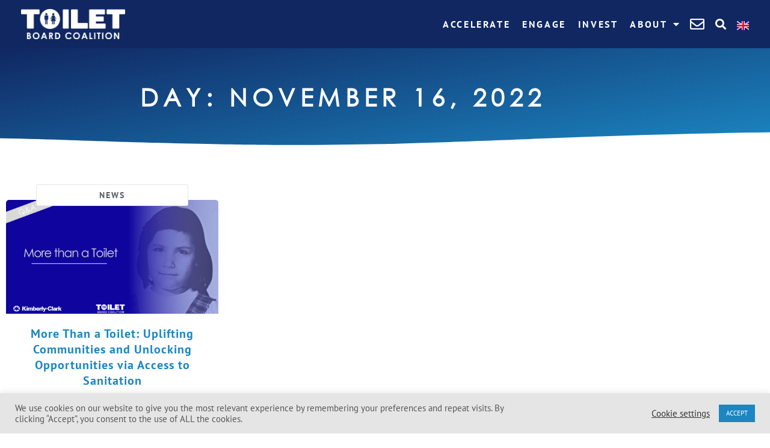

--- FILE ---
content_type: text/html; charset=UTF-8
request_url: https://www.toiletboard.org/2022/11/16/
body_size: 31563
content:
<!doctype html>
<html lang="en-US">
<head>
	<meta charset="UTF-8">
	<meta name="viewport" content="width=device-width, initial-scale=1">
	<link rel="profile" href="https://gmpg.org/xfn/11">
	<meta name='robots' content='noindex, follow' />

<!-- Google Tag Manager for WordPress by gtm4wp.com -->
<script data-cfasync="false" data-pagespeed-no-defer>
	var gtm4wp_datalayer_name = "dataLayer";
	var dataLayer = dataLayer || [];

	const gtm4wp_scrollerscript_debugmode         = false;
	const gtm4wp_scrollerscript_callbacktime      = 100;
	const gtm4wp_scrollerscript_readerlocation    = 150;
	const gtm4wp_scrollerscript_contentelementid  = "content";
	const gtm4wp_scrollerscript_scannertime       = 60;
</script>
<!-- End Google Tag Manager for WordPress by gtm4wp.com -->
	<!-- This site is optimized with the Yoast SEO plugin v26.7 - https://yoast.com/wordpress/plugins/seo/ -->
	<title>16 November 2022 - Toilet Board Coalition</title>
	<meta property="og:locale" content="en_US" />
	<meta property="og:type" content="website" />
	<meta property="og:title" content="16 November 2022 - Toilet Board Coalition" />
	<meta property="og:url" content="https://www.toiletboard.org/2022/11/16/" />
	<meta property="og:site_name" content="Toilet Board Coalition" />
	<meta name="twitter:card" content="summary_large_image" />
	<script type="application/ld+json" class="yoast-schema-graph">{"@context":"https://schema.org","@graph":[{"@type":"CollectionPage","@id":null,"url":"https://www.toiletboard.org/2022/11/16/","name":"16 November 2022 - Toilet Board Coalition","isPartOf":{"@id":"https://www.toiletboard.org/#website"},"primaryImageOfPage":{"@id":"https://www.toiletboard.org/2022/11/16/#primaryimage"},"image":{"@id":"https://www.toiletboard.org/2022/11/16/#primaryimage"},"thumbnailUrl":"https://www.toiletboard.org/wp-content/uploads/2022/11/blog.png","breadcrumb":{"@id":"https://www.toiletboard.org/2022/11/16/#breadcrumb"},"inLanguage":"en-US"},{"@type":"ImageObject","inLanguage":"en-US","@id":"https://www.toiletboard.org/2022/11/16/#primaryimage","url":"https://www.toiletboard.org/wp-content/uploads/2022/11/blog.png","contentUrl":"https://www.toiletboard.org/wp-content/uploads/2022/11/blog.png","width":1600,"height":900},{"@type":"BreadcrumbList","@id":"https://www.toiletboard.org/2022/11/16/#breadcrumb","itemListElement":[{"@type":"ListItem","position":1,"name":"Home","item":"https://www.toiletboard.org/"},{"@type":"ListItem","position":2,"name":"Archives for 16 November 2022"}]},{"@type":"WebSite","@id":"https://www.toiletboard.org/#website","url":"https://www.toiletboard.org/","name":"Toilet Board Coalition","description":"Toilet Board Coalition","potentialAction":[{"@type":"SearchAction","target":{"@type":"EntryPoint","urlTemplate":"https://www.toiletboard.org/?s={search_term_string}"},"query-input":{"@type":"PropertyValueSpecification","valueRequired":true,"valueName":"search_term_string"}}],"inLanguage":"en-US"}]}</script>
	<!-- / Yoast SEO plugin. -->


<link rel='dns-prefetch' href='//www.googletagmanager.com' />
<link rel="alternate" type="application/rss+xml" title="Toilet Board Coalition &raquo; Feed" href="https://www.toiletboard.org/feed/" />
<link rel="alternate" type="application/rss+xml" title="Toilet Board Coalition &raquo; Comments Feed" href="https://www.toiletboard.org/comments/feed/" />
		<!-- This site uses the Google Analytics by MonsterInsights plugin v9.11.1 - Using Analytics tracking - https://www.monsterinsights.com/ -->
							<script src="//www.googletagmanager.com/gtag/js?id=G-ZXEZ2L7135"  data-cfasync="false" data-wpfc-render="false" async></script>
			<script data-cfasync="false" data-wpfc-render="false">
				var mi_version = '9.11.1';
				var mi_track_user = true;
				var mi_no_track_reason = '';
								var MonsterInsightsDefaultLocations = {"page_location":"https:\/\/www.toiletboard.org\/2022\/11\/16\/"};
								if ( typeof MonsterInsightsPrivacyGuardFilter === 'function' ) {
					var MonsterInsightsLocations = (typeof MonsterInsightsExcludeQuery === 'object') ? MonsterInsightsPrivacyGuardFilter( MonsterInsightsExcludeQuery ) : MonsterInsightsPrivacyGuardFilter( MonsterInsightsDefaultLocations );
				} else {
					var MonsterInsightsLocations = (typeof MonsterInsightsExcludeQuery === 'object') ? MonsterInsightsExcludeQuery : MonsterInsightsDefaultLocations;
				}

								var disableStrs = [
										'ga-disable-G-ZXEZ2L7135',
									];

				/* Function to detect opted out users */
				function __gtagTrackerIsOptedOut() {
					for (var index = 0; index < disableStrs.length; index++) {
						if (document.cookie.indexOf(disableStrs[index] + '=true') > -1) {
							return true;
						}
					}

					return false;
				}

				/* Disable tracking if the opt-out cookie exists. */
				if (__gtagTrackerIsOptedOut()) {
					for (var index = 0; index < disableStrs.length; index++) {
						window[disableStrs[index]] = true;
					}
				}

				/* Opt-out function */
				function __gtagTrackerOptout() {
					for (var index = 0; index < disableStrs.length; index++) {
						document.cookie = disableStrs[index] + '=true; expires=Thu, 31 Dec 2099 23:59:59 UTC; path=/';
						window[disableStrs[index]] = true;
					}
				}

				if ('undefined' === typeof gaOptout) {
					function gaOptout() {
						__gtagTrackerOptout();
					}
				}
								window.dataLayer = window.dataLayer || [];

				window.MonsterInsightsDualTracker = {
					helpers: {},
					trackers: {},
				};
				if (mi_track_user) {
					function __gtagDataLayer() {
						dataLayer.push(arguments);
					}

					function __gtagTracker(type, name, parameters) {
						if (!parameters) {
							parameters = {};
						}

						if (parameters.send_to) {
							__gtagDataLayer.apply(null, arguments);
							return;
						}

						if (type === 'event') {
														parameters.send_to = monsterinsights_frontend.v4_id;
							var hookName = name;
							if (typeof parameters['event_category'] !== 'undefined') {
								hookName = parameters['event_category'] + ':' + name;
							}

							if (typeof MonsterInsightsDualTracker.trackers[hookName] !== 'undefined') {
								MonsterInsightsDualTracker.trackers[hookName](parameters);
							} else {
								__gtagDataLayer('event', name, parameters);
							}
							
						} else {
							__gtagDataLayer.apply(null, arguments);
						}
					}

					__gtagTracker('js', new Date());
					__gtagTracker('set', {
						'developer_id.dZGIzZG': true,
											});
					if ( MonsterInsightsLocations.page_location ) {
						__gtagTracker('set', MonsterInsightsLocations);
					}
										__gtagTracker('config', 'G-ZXEZ2L7135', {"forceSSL":"true","link_attribution":"true","page_path":location.pathname + location.search + location.hash} );
										window.gtag = __gtagTracker;										(function () {
						/* https://developers.google.com/analytics/devguides/collection/analyticsjs/ */
						/* ga and __gaTracker compatibility shim. */
						var noopfn = function () {
							return null;
						};
						var newtracker = function () {
							return new Tracker();
						};
						var Tracker = function () {
							return null;
						};
						var p = Tracker.prototype;
						p.get = noopfn;
						p.set = noopfn;
						p.send = function () {
							var args = Array.prototype.slice.call(arguments);
							args.unshift('send');
							__gaTracker.apply(null, args);
						};
						var __gaTracker = function () {
							var len = arguments.length;
							if (len === 0) {
								return;
							}
							var f = arguments[len - 1];
							if (typeof f !== 'object' || f === null || typeof f.hitCallback !== 'function') {
								if ('send' === arguments[0]) {
									var hitConverted, hitObject = false, action;
									if ('event' === arguments[1]) {
										if ('undefined' !== typeof arguments[3]) {
											hitObject = {
												'eventAction': arguments[3],
												'eventCategory': arguments[2],
												'eventLabel': arguments[4],
												'value': arguments[5] ? arguments[5] : 1,
											}
										}
									}
									if ('pageview' === arguments[1]) {
										if ('undefined' !== typeof arguments[2]) {
											hitObject = {
												'eventAction': 'page_view',
												'page_path': arguments[2],
											}
										}
									}
									if (typeof arguments[2] === 'object') {
										hitObject = arguments[2];
									}
									if (typeof arguments[5] === 'object') {
										Object.assign(hitObject, arguments[5]);
									}
									if ('undefined' !== typeof arguments[1].hitType) {
										hitObject = arguments[1];
										if ('pageview' === hitObject.hitType) {
											hitObject.eventAction = 'page_view';
										}
									}
									if (hitObject) {
										action = 'timing' === arguments[1].hitType ? 'timing_complete' : hitObject.eventAction;
										hitConverted = mapArgs(hitObject);
										__gtagTracker('event', action, hitConverted);
									}
								}
								return;
							}

							function mapArgs(args) {
								var arg, hit = {};
								var gaMap = {
									'eventCategory': 'event_category',
									'eventAction': 'event_action',
									'eventLabel': 'event_label',
									'eventValue': 'event_value',
									'nonInteraction': 'non_interaction',
									'timingCategory': 'event_category',
									'timingVar': 'name',
									'timingValue': 'value',
									'timingLabel': 'event_label',
									'page': 'page_path',
									'location': 'page_location',
									'title': 'page_title',
									'referrer' : 'page_referrer',
								};
								for (arg in args) {
																		if (!(!args.hasOwnProperty(arg) || !gaMap.hasOwnProperty(arg))) {
										hit[gaMap[arg]] = args[arg];
									} else {
										hit[arg] = args[arg];
									}
								}
								return hit;
							}

							try {
								f.hitCallback();
							} catch (ex) {
							}
						};
						__gaTracker.create = newtracker;
						__gaTracker.getByName = newtracker;
						__gaTracker.getAll = function () {
							return [];
						};
						__gaTracker.remove = noopfn;
						__gaTracker.loaded = true;
						window['__gaTracker'] = __gaTracker;
					})();
									} else {
										console.log("");
					(function () {
						function __gtagTracker() {
							return null;
						}

						window['__gtagTracker'] = __gtagTracker;
						window['gtag'] = __gtagTracker;
					})();
									}
			</script>
							<!-- / Google Analytics by MonsterInsights -->
		<style id='wp-img-auto-sizes-contain-inline-css'>
img:is([sizes=auto i],[sizes^="auto," i]){contain-intrinsic-size:3000px 1500px}
/*# sourceURL=wp-img-auto-sizes-contain-inline-css */
</style>
<link rel='stylesheet' id='dashicons-css' href='https://www.toiletboard.org/wp-includes/css/dashicons.min.css?ver=6.9' media='all' />
<link rel='stylesheet' id='menu-icons-extra-css' href='https://www.toiletboard.org/wp-content/plugins/menu-icons/css/extra.min.css?ver=0.13.16' media='all' />
<style id='wp-emoji-styles-inline-css'>

	img.wp-smiley, img.emoji {
		display: inline !important;
		border: none !important;
		box-shadow: none !important;
		height: 1em !important;
		width: 1em !important;
		margin: 0 0.07em !important;
		vertical-align: -0.1em !important;
		background: none !important;
		padding: 0 !important;
	}
/*# sourceURL=wp-emoji-styles-inline-css */
</style>
<style id='global-styles-inline-css'>
:root{--wp--preset--aspect-ratio--square: 1;--wp--preset--aspect-ratio--4-3: 4/3;--wp--preset--aspect-ratio--3-4: 3/4;--wp--preset--aspect-ratio--3-2: 3/2;--wp--preset--aspect-ratio--2-3: 2/3;--wp--preset--aspect-ratio--16-9: 16/9;--wp--preset--aspect-ratio--9-16: 9/16;--wp--preset--color--black: #000000;--wp--preset--color--cyan-bluish-gray: #abb8c3;--wp--preset--color--white: #ffffff;--wp--preset--color--pale-pink: #f78da7;--wp--preset--color--vivid-red: #cf2e2e;--wp--preset--color--luminous-vivid-orange: #ff6900;--wp--preset--color--luminous-vivid-amber: #fcb900;--wp--preset--color--light-green-cyan: #7bdcb5;--wp--preset--color--vivid-green-cyan: #00d084;--wp--preset--color--pale-cyan-blue: #8ed1fc;--wp--preset--color--vivid-cyan-blue: #0693e3;--wp--preset--color--vivid-purple: #9b51e0;--wp--preset--gradient--vivid-cyan-blue-to-vivid-purple: linear-gradient(135deg,rgb(6,147,227) 0%,rgb(155,81,224) 100%);--wp--preset--gradient--light-green-cyan-to-vivid-green-cyan: linear-gradient(135deg,rgb(122,220,180) 0%,rgb(0,208,130) 100%);--wp--preset--gradient--luminous-vivid-amber-to-luminous-vivid-orange: linear-gradient(135deg,rgb(252,185,0) 0%,rgb(255,105,0) 100%);--wp--preset--gradient--luminous-vivid-orange-to-vivid-red: linear-gradient(135deg,rgb(255,105,0) 0%,rgb(207,46,46) 100%);--wp--preset--gradient--very-light-gray-to-cyan-bluish-gray: linear-gradient(135deg,rgb(238,238,238) 0%,rgb(169,184,195) 100%);--wp--preset--gradient--cool-to-warm-spectrum: linear-gradient(135deg,rgb(74,234,220) 0%,rgb(151,120,209) 20%,rgb(207,42,186) 40%,rgb(238,44,130) 60%,rgb(251,105,98) 80%,rgb(254,248,76) 100%);--wp--preset--gradient--blush-light-purple: linear-gradient(135deg,rgb(255,206,236) 0%,rgb(152,150,240) 100%);--wp--preset--gradient--blush-bordeaux: linear-gradient(135deg,rgb(254,205,165) 0%,rgb(254,45,45) 50%,rgb(107,0,62) 100%);--wp--preset--gradient--luminous-dusk: linear-gradient(135deg,rgb(255,203,112) 0%,rgb(199,81,192) 50%,rgb(65,88,208) 100%);--wp--preset--gradient--pale-ocean: linear-gradient(135deg,rgb(255,245,203) 0%,rgb(182,227,212) 50%,rgb(51,167,181) 100%);--wp--preset--gradient--electric-grass: linear-gradient(135deg,rgb(202,248,128) 0%,rgb(113,206,126) 100%);--wp--preset--gradient--midnight: linear-gradient(135deg,rgb(2,3,129) 0%,rgb(40,116,252) 100%);--wp--preset--font-size--small: 13px;--wp--preset--font-size--medium: 20px;--wp--preset--font-size--large: 36px;--wp--preset--font-size--x-large: 42px;--wp--preset--spacing--20: 0.44rem;--wp--preset--spacing--30: 0.67rem;--wp--preset--spacing--40: 1rem;--wp--preset--spacing--50: 1.5rem;--wp--preset--spacing--60: 2.25rem;--wp--preset--spacing--70: 3.38rem;--wp--preset--spacing--80: 5.06rem;--wp--preset--shadow--natural: 6px 6px 9px rgba(0, 0, 0, 0.2);--wp--preset--shadow--deep: 12px 12px 50px rgba(0, 0, 0, 0.4);--wp--preset--shadow--sharp: 6px 6px 0px rgba(0, 0, 0, 0.2);--wp--preset--shadow--outlined: 6px 6px 0px -3px rgb(255, 255, 255), 6px 6px rgb(0, 0, 0);--wp--preset--shadow--crisp: 6px 6px 0px rgb(0, 0, 0);}:root { --wp--style--global--content-size: 800px;--wp--style--global--wide-size: 1200px; }:where(body) { margin: 0; }.wp-site-blocks > .alignleft { float: left; margin-right: 2em; }.wp-site-blocks > .alignright { float: right; margin-left: 2em; }.wp-site-blocks > .aligncenter { justify-content: center; margin-left: auto; margin-right: auto; }:where(.wp-site-blocks) > * { margin-block-start: 24px; margin-block-end: 0; }:where(.wp-site-blocks) > :first-child { margin-block-start: 0; }:where(.wp-site-blocks) > :last-child { margin-block-end: 0; }:root { --wp--style--block-gap: 24px; }:root :where(.is-layout-flow) > :first-child{margin-block-start: 0;}:root :where(.is-layout-flow) > :last-child{margin-block-end: 0;}:root :where(.is-layout-flow) > *{margin-block-start: 24px;margin-block-end: 0;}:root :where(.is-layout-constrained) > :first-child{margin-block-start: 0;}:root :where(.is-layout-constrained) > :last-child{margin-block-end: 0;}:root :where(.is-layout-constrained) > *{margin-block-start: 24px;margin-block-end: 0;}:root :where(.is-layout-flex){gap: 24px;}:root :where(.is-layout-grid){gap: 24px;}.is-layout-flow > .alignleft{float: left;margin-inline-start: 0;margin-inline-end: 2em;}.is-layout-flow > .alignright{float: right;margin-inline-start: 2em;margin-inline-end: 0;}.is-layout-flow > .aligncenter{margin-left: auto !important;margin-right: auto !important;}.is-layout-constrained > .alignleft{float: left;margin-inline-start: 0;margin-inline-end: 2em;}.is-layout-constrained > .alignright{float: right;margin-inline-start: 2em;margin-inline-end: 0;}.is-layout-constrained > .aligncenter{margin-left: auto !important;margin-right: auto !important;}.is-layout-constrained > :where(:not(.alignleft):not(.alignright):not(.alignfull)){max-width: var(--wp--style--global--content-size);margin-left: auto !important;margin-right: auto !important;}.is-layout-constrained > .alignwide{max-width: var(--wp--style--global--wide-size);}body .is-layout-flex{display: flex;}.is-layout-flex{flex-wrap: wrap;align-items: center;}.is-layout-flex > :is(*, div){margin: 0;}body .is-layout-grid{display: grid;}.is-layout-grid > :is(*, div){margin: 0;}body{padding-top: 0px;padding-right: 0px;padding-bottom: 0px;padding-left: 0px;}a:where(:not(.wp-element-button)){text-decoration: underline;}:root :where(.wp-element-button, .wp-block-button__link){background-color: #32373c;border-width: 0;color: #fff;font-family: inherit;font-size: inherit;font-style: inherit;font-weight: inherit;letter-spacing: inherit;line-height: inherit;padding-top: calc(0.667em + 2px);padding-right: calc(1.333em + 2px);padding-bottom: calc(0.667em + 2px);padding-left: calc(1.333em + 2px);text-decoration: none;text-transform: inherit;}.has-black-color{color: var(--wp--preset--color--black) !important;}.has-cyan-bluish-gray-color{color: var(--wp--preset--color--cyan-bluish-gray) !important;}.has-white-color{color: var(--wp--preset--color--white) !important;}.has-pale-pink-color{color: var(--wp--preset--color--pale-pink) !important;}.has-vivid-red-color{color: var(--wp--preset--color--vivid-red) !important;}.has-luminous-vivid-orange-color{color: var(--wp--preset--color--luminous-vivid-orange) !important;}.has-luminous-vivid-amber-color{color: var(--wp--preset--color--luminous-vivid-amber) !important;}.has-light-green-cyan-color{color: var(--wp--preset--color--light-green-cyan) !important;}.has-vivid-green-cyan-color{color: var(--wp--preset--color--vivid-green-cyan) !important;}.has-pale-cyan-blue-color{color: var(--wp--preset--color--pale-cyan-blue) !important;}.has-vivid-cyan-blue-color{color: var(--wp--preset--color--vivid-cyan-blue) !important;}.has-vivid-purple-color{color: var(--wp--preset--color--vivid-purple) !important;}.has-black-background-color{background-color: var(--wp--preset--color--black) !important;}.has-cyan-bluish-gray-background-color{background-color: var(--wp--preset--color--cyan-bluish-gray) !important;}.has-white-background-color{background-color: var(--wp--preset--color--white) !important;}.has-pale-pink-background-color{background-color: var(--wp--preset--color--pale-pink) !important;}.has-vivid-red-background-color{background-color: var(--wp--preset--color--vivid-red) !important;}.has-luminous-vivid-orange-background-color{background-color: var(--wp--preset--color--luminous-vivid-orange) !important;}.has-luminous-vivid-amber-background-color{background-color: var(--wp--preset--color--luminous-vivid-amber) !important;}.has-light-green-cyan-background-color{background-color: var(--wp--preset--color--light-green-cyan) !important;}.has-vivid-green-cyan-background-color{background-color: var(--wp--preset--color--vivid-green-cyan) !important;}.has-pale-cyan-blue-background-color{background-color: var(--wp--preset--color--pale-cyan-blue) !important;}.has-vivid-cyan-blue-background-color{background-color: var(--wp--preset--color--vivid-cyan-blue) !important;}.has-vivid-purple-background-color{background-color: var(--wp--preset--color--vivid-purple) !important;}.has-black-border-color{border-color: var(--wp--preset--color--black) !important;}.has-cyan-bluish-gray-border-color{border-color: var(--wp--preset--color--cyan-bluish-gray) !important;}.has-white-border-color{border-color: var(--wp--preset--color--white) !important;}.has-pale-pink-border-color{border-color: var(--wp--preset--color--pale-pink) !important;}.has-vivid-red-border-color{border-color: var(--wp--preset--color--vivid-red) !important;}.has-luminous-vivid-orange-border-color{border-color: var(--wp--preset--color--luminous-vivid-orange) !important;}.has-luminous-vivid-amber-border-color{border-color: var(--wp--preset--color--luminous-vivid-amber) !important;}.has-light-green-cyan-border-color{border-color: var(--wp--preset--color--light-green-cyan) !important;}.has-vivid-green-cyan-border-color{border-color: var(--wp--preset--color--vivid-green-cyan) !important;}.has-pale-cyan-blue-border-color{border-color: var(--wp--preset--color--pale-cyan-blue) !important;}.has-vivid-cyan-blue-border-color{border-color: var(--wp--preset--color--vivid-cyan-blue) !important;}.has-vivid-purple-border-color{border-color: var(--wp--preset--color--vivid-purple) !important;}.has-vivid-cyan-blue-to-vivid-purple-gradient-background{background: var(--wp--preset--gradient--vivid-cyan-blue-to-vivid-purple) !important;}.has-light-green-cyan-to-vivid-green-cyan-gradient-background{background: var(--wp--preset--gradient--light-green-cyan-to-vivid-green-cyan) !important;}.has-luminous-vivid-amber-to-luminous-vivid-orange-gradient-background{background: var(--wp--preset--gradient--luminous-vivid-amber-to-luminous-vivid-orange) !important;}.has-luminous-vivid-orange-to-vivid-red-gradient-background{background: var(--wp--preset--gradient--luminous-vivid-orange-to-vivid-red) !important;}.has-very-light-gray-to-cyan-bluish-gray-gradient-background{background: var(--wp--preset--gradient--very-light-gray-to-cyan-bluish-gray) !important;}.has-cool-to-warm-spectrum-gradient-background{background: var(--wp--preset--gradient--cool-to-warm-spectrum) !important;}.has-blush-light-purple-gradient-background{background: var(--wp--preset--gradient--blush-light-purple) !important;}.has-blush-bordeaux-gradient-background{background: var(--wp--preset--gradient--blush-bordeaux) !important;}.has-luminous-dusk-gradient-background{background: var(--wp--preset--gradient--luminous-dusk) !important;}.has-pale-ocean-gradient-background{background: var(--wp--preset--gradient--pale-ocean) !important;}.has-electric-grass-gradient-background{background: var(--wp--preset--gradient--electric-grass) !important;}.has-midnight-gradient-background{background: var(--wp--preset--gradient--midnight) !important;}.has-small-font-size{font-size: var(--wp--preset--font-size--small) !important;}.has-medium-font-size{font-size: var(--wp--preset--font-size--medium) !important;}.has-large-font-size{font-size: var(--wp--preset--font-size--large) !important;}.has-x-large-font-size{font-size: var(--wp--preset--font-size--x-large) !important;}
:root :where(.wp-block-pullquote){font-size: 1.5em;line-height: 1.6;}
/*# sourceURL=global-styles-inline-css */
</style>
<link rel='stylesheet' id='cookie-law-info-css' href='https://www.toiletboard.org/wp-content/plugins/cookie-law-info/legacy/public/css/cookie-law-info-public.css?ver=3.3.9.1' media='all' />
<link rel='stylesheet' id='cookie-law-info-gdpr-css' href='https://www.toiletboard.org/wp-content/plugins/cookie-law-info/legacy/public/css/cookie-law-info-gdpr.css?ver=3.3.9.1' media='all' />
<link rel='stylesheet' id='search-filter-plugin-styles-css' href='https://www.toiletboard.org/wp-content/plugins/search-filter-pro/public/assets/css/search-filter.min.css?ver=2.5.17' media='all' />
<link rel='stylesheet' id='hello-elementor-css' href='https://www.toiletboard.org/wp-content/themes/hello-elementor/assets/css/reset.css?ver=3.4.5' media='all' />
<link rel='stylesheet' id='hello-elementor-theme-style-css' href='https://www.toiletboard.org/wp-content/themes/hello-elementor/assets/css/theme.css?ver=3.4.5' media='all' />
<link rel='stylesheet' id='hello-elementor-header-footer-css' href='https://www.toiletboard.org/wp-content/themes/hello-elementor/assets/css/header-footer.css?ver=3.4.5' media='all' />
<link rel='stylesheet' id='elementor-frontend-css' href='https://www.toiletboard.org/wp-content/plugins/elementor/assets/css/frontend.min.css?ver=3.34.1' media='all' />
<link rel='stylesheet' id='widget-image-css' href='https://www.toiletboard.org/wp-content/plugins/elementor/assets/css/widget-image.min.css?ver=3.34.1' media='all' />
<link rel='stylesheet' id='widget-nav-menu-css' href='https://www.toiletboard.org/wp-content/plugins/elementor-pro/assets/css/widget-nav-menu.min.css?ver=3.34.0' media='all' />
<link rel='stylesheet' id='widget-search-form-css' href='https://www.toiletboard.org/wp-content/plugins/elementor-pro/assets/css/widget-search-form.min.css?ver=3.34.0' media='all' />
<link rel='stylesheet' id='elementor-icons-shared-0-css' href='https://www.toiletboard.org/wp-content/plugins/elementor/assets/lib/font-awesome/css/fontawesome.min.css?ver=5.15.3' media='all' />
<link rel='stylesheet' id='elementor-icons-fa-solid-css' href='https://www.toiletboard.org/wp-content/plugins/elementor/assets/lib/font-awesome/css/solid.min.css?ver=5.15.3' media='all' />
<link rel='stylesheet' id='e-sticky-css' href='https://www.toiletboard.org/wp-content/plugins/elementor-pro/assets/css/modules/sticky.min.css?ver=3.34.0' media='all' />
<link rel='stylesheet' id='widget-social-icons-css' href='https://www.toiletboard.org/wp-content/plugins/elementor/assets/css/widget-social-icons.min.css?ver=3.34.1' media='all' />
<link rel='stylesheet' id='e-apple-webkit-css' href='https://www.toiletboard.org/wp-content/plugins/elementor/assets/css/conditionals/apple-webkit.min.css?ver=3.34.1' media='all' />
<link rel='stylesheet' id='widget-image-gallery-css' href='https://www.toiletboard.org/wp-content/plugins/elementor/assets/css/widget-image-gallery.min.css?ver=3.34.1' media='all' />
<link rel='stylesheet' id='widget-heading-css' href='https://www.toiletboard.org/wp-content/plugins/elementor/assets/css/widget-heading.min.css?ver=3.34.1' media='all' />
<link rel='stylesheet' id='e-shapes-css' href='https://www.toiletboard.org/wp-content/plugins/elementor/assets/css/conditionals/shapes.min.css?ver=3.34.1' media='all' />
<link rel='stylesheet' id='widget-posts-css' href='https://www.toiletboard.org/wp-content/plugins/elementor-pro/assets/css/widget-posts.min.css?ver=3.34.0' media='all' />
<link rel='stylesheet' id='widget-form-css' href='https://www.toiletboard.org/wp-content/plugins/elementor-pro/assets/css/widget-form.min.css?ver=3.34.0' media='all' />
<link rel='stylesheet' id='e-animation-fadeInRight-css' href='https://www.toiletboard.org/wp-content/plugins/elementor/assets/lib/animations/styles/fadeInRight.min.css?ver=3.34.1' media='all' />
<link rel='stylesheet' id='e-popup-css' href='https://www.toiletboard.org/wp-content/plugins/elementor-pro/assets/css/conditionals/popup.min.css?ver=3.34.0' media='all' />
<link rel='stylesheet' id='elementor-icons-css' href='https://www.toiletboard.org/wp-content/plugins/elementor/assets/lib/eicons/css/elementor-icons.min.css?ver=5.45.0' media='all' />
<link rel='stylesheet' id='elementor-post-9-css' href='https://www.toiletboard.org/wp-content/uploads/elementor/css/post-9.css?ver=1768895510' media='all' />
<link rel='stylesheet' id='powerpack-frontend-css' href='https://www.toiletboard.org/wp-content/plugins/powerpack-elements/assets/css/min/frontend.min.css?ver=2.10.5' media='all' />
<link rel='stylesheet' id='eihe-front-style-css' href='https://www.toiletboard.org/wp-content/plugins/image-hover-effects-addon-for-elementor/assets/style.min.css?ver=1.4.4' media='all' />
<link rel='stylesheet' id='cpel-language-switcher-css' href='https://www.toiletboard.org/wp-content/plugins/connect-polylang-elementor/assets/css/language-switcher.min.css?ver=2.4.6' media='all' />
<link rel='stylesheet' id='elementor-post-13-css' href='https://www.toiletboard.org/wp-content/uploads/elementor/css/post-13.css?ver=1768895511' media='all' />
<link rel='stylesheet' id='elementor-post-19-css' href='https://www.toiletboard.org/wp-content/uploads/elementor/css/post-19.css?ver=1768895511' media='all' />
<link rel='stylesheet' id='elementor-post-1851-css' href='https://www.toiletboard.org/wp-content/uploads/elementor/css/post-1851.css?ver=1768895511' media='all' />
<link rel='stylesheet' id='elementor-post-2186-css' href='https://www.toiletboard.org/wp-content/uploads/elementor/css/post-2186.css?ver=1768895511' media='all' />
<link rel='stylesheet' id='ecs-styles-css' href='https://www.toiletboard.org/wp-content/plugins/ele-custom-skin/assets/css/ecs-style.css?ver=3.1.9' media='all' />
<link rel='stylesheet' id='elementor-post-183-css' href='https://www.toiletboard.org/wp-content/uploads/elementor/css/post-183.css?ver=1618926290' media='all' />
<link rel='stylesheet' id='elementor-post-2015-css' href='https://www.toiletboard.org/wp-content/uploads/elementor/css/post-2015.css?ver=1615306453' media='all' />
<link rel='stylesheet' id='elementor-post-2506-css' href='https://www.toiletboard.org/wp-content/uploads/elementor/css/post-2506.css?ver=1738235169' media='all' />
<link rel='stylesheet' id='elementor-gf-local-ptsans-css' href='https://www.toiletboard.org/wp-content/uploads/elementor/google-fonts/css/ptsans.css?ver=1742220093' media='all' />
<link rel='stylesheet' id='elementor-gf-local-roboto-css' href='https://www.toiletboard.org/wp-content/uploads/elementor/google-fonts/css/roboto.css?ver=1742220099' media='all' />
<link rel='stylesheet' id='elementor-gf-local-montserrat-css' href='https://www.toiletboard.org/wp-content/uploads/elementor/google-fonts/css/montserrat.css?ver=1742220102' media='all' />
<link rel='stylesheet' id='elementor-icons-fa-regular-css' href='https://www.toiletboard.org/wp-content/plugins/elementor/assets/lib/font-awesome/css/regular.min.css?ver=5.15.3' media='all' />
<link rel='stylesheet' id='elementor-icons-fa-brands-css' href='https://www.toiletboard.org/wp-content/plugins/elementor/assets/lib/font-awesome/css/brands.min.css?ver=5.15.3' media='all' />
<script src="https://www.toiletboard.org/wp-content/plugins/google-analytics-for-wordpress/assets/js/frontend-gtag.min.js?ver=9.11.1" id="monsterinsights-frontend-script-js" async data-wp-strategy="async"></script>
<script data-cfasync="false" data-wpfc-render="false" id='monsterinsights-frontend-script-js-extra'>var monsterinsights_frontend = {"js_events_tracking":"true","download_extensions":"doc,pdf,ppt,zip,xls,docx,pptx,xlsx","inbound_paths":"[{\"path\":\"\\\/go\\\/\",\"label\":\"affiliate\"},{\"path\":\"\\\/recommend\\\/\",\"label\":\"affiliate\"}]","home_url":"https:\/\/www.toiletboard.org","hash_tracking":"true","v4_id":"G-ZXEZ2L7135"};</script>
<script id="jquery-core-js-extra">
var pp = {"ajax_url":"https://www.toiletboard.org/wp-admin/admin-ajax.php"};
//# sourceURL=jquery-core-js-extra
</script>
<script src="https://www.toiletboard.org/wp-includes/js/jquery/jquery.min.js?ver=3.7.1" id="jquery-core-js"></script>
<script src="https://www.toiletboard.org/wp-includes/js/jquery/jquery-migrate.min.js?ver=3.4.1" id="jquery-migrate-js"></script>
<script id="cookie-law-info-js-extra">
var Cli_Data = {"nn_cookie_ids":[],"cookielist":[],"non_necessary_cookies":[],"ccpaEnabled":"","ccpaRegionBased":"","ccpaBarEnabled":"","strictlyEnabled":["necessary","obligatoire"],"ccpaType":"gdpr","js_blocking":"1","custom_integration":"","triggerDomRefresh":"","secure_cookies":""};
var cli_cookiebar_settings = {"animate_speed_hide":"500","animate_speed_show":"500","background":"#e5e5e5","border":"#b1a6a6c2","border_on":"","button_1_button_colour":"#1b86c1","button_1_button_hover":"#166b9a","button_1_link_colour":"#fff","button_1_as_button":"1","button_1_new_win":"","button_2_button_colour":"#333","button_2_button_hover":"#292929","button_2_link_colour":"#444","button_2_as_button":"","button_2_hidebar":"","button_3_button_colour":"#0a0000","button_3_button_hover":"#080000","button_3_link_colour":"#fff","button_3_as_button":"1","button_3_new_win":"","button_4_button_colour":"#000","button_4_button_hover":"#000000","button_4_link_colour":"#333333","button_4_as_button":"","button_7_button_colour":"#61a229","button_7_button_hover":"#4e8221","button_7_link_colour":"#fff","button_7_as_button":"1","button_7_new_win":"","font_family":"inherit","header_fix":"","notify_animate_hide":"1","notify_animate_show":"","notify_div_id":"#cookie-law-info-bar","notify_position_horizontal":"right","notify_position_vertical":"bottom","scroll_close":"","scroll_close_reload":"","accept_close_reload":"","reject_close_reload":"","showagain_tab":"","showagain_background":"#fff","showagain_border":"#000","showagain_div_id":"#cookie-law-info-again","showagain_x_position":"100px","text":"#565656","show_once_yn":"","show_once":"10000","logging_on":"","as_popup":"","popup_overlay":"1","bar_heading_text":"","cookie_bar_as":"banner","popup_showagain_position":"bottom-right","widget_position":"right"};
var log_object = {"ajax_url":"https://www.toiletboard.org/wp-admin/admin-ajax.php"};
//# sourceURL=cookie-law-info-js-extra
</script>
<script src="https://www.toiletboard.org/wp-content/plugins/cookie-law-info/legacy/public/js/cookie-law-info-public.js?ver=3.3.9.1" id="cookie-law-info-js"></script>
<script id="search-filter-elementor-js-extra">
var SFE_DATA = {"ajax_url":"https://www.toiletboard.org/wp-admin/admin-ajax.php","home_url":"https://www.toiletboard.org/"};
//# sourceURL=search-filter-elementor-js-extra
</script>
<script src="https://www.toiletboard.org/wp-content/plugins/search-filter-elementor/assets/v2/js/search-filter-elementor.js?ver=1.3.4" id="search-filter-elementor-js"></script>
<script src="https://www.toiletboard.org/wp-content/plugins/duracelltomi-google-tag-manager/dist/js/analytics-talk-content-tracking.js?ver=1.21" id="gtm4wp-scroll-tracking-js"></script>
<script id="search-filter-plugin-build-js-extra">
var SF_LDATA = {"ajax_url":"https://www.toiletboard.org/wp-admin/admin-ajax.php","home_url":"https://www.toiletboard.org/","extensions":["search-filter-elementor"]};
//# sourceURL=search-filter-plugin-build-js-extra
</script>
<script src="https://www.toiletboard.org/wp-content/plugins/search-filter-pro/public/assets/js/search-filter-build.min.js?ver=2.5.17" id="search-filter-plugin-build-js"></script>
<script src="https://www.toiletboard.org/wp-content/plugins/search-filter-pro/public/assets/js/chosen.jquery.min.js?ver=2.5.17" id="search-filter-plugin-chosen-js"></script>

<!-- Google tag (gtag.js) snippet added by Site Kit -->
<!-- Google Analytics snippet added by Site Kit -->
<script src="https://www.googletagmanager.com/gtag/js?id=GT-5N59ZNQX" id="google_gtagjs-js" async></script>
<script id="google_gtagjs-js-after">
window.dataLayer = window.dataLayer || [];function gtag(){dataLayer.push(arguments);}
gtag("set","linker",{"domains":["www.toiletboard.org"]});
gtag("js", new Date());
gtag("set", "developer_id.dZTNiMT", true);
gtag("config", "GT-5N59ZNQX");
//# sourceURL=google_gtagjs-js-after
</script>
<script id="ecs_ajax_load-js-extra">
var ecs_ajax_params = {"ajaxurl":"https://www.toiletboard.org/wp-admin/admin-ajax.php","posts":"{\"year\":2022,\"monthnum\":11,\"day\":16,\"lang\":\"en\",\"error\":\"\",\"m\":\"\",\"p\":0,\"post_parent\":\"\",\"subpost\":\"\",\"subpost_id\":\"\",\"attachment\":\"\",\"attachment_id\":0,\"name\":\"\",\"pagename\":\"\",\"page_id\":0,\"second\":\"\",\"minute\":\"\",\"hour\":\"\",\"w\":0,\"category_name\":\"\",\"tag\":\"\",\"cat\":\"\",\"tag_id\":\"\",\"author\":\"\",\"author_name\":\"\",\"feed\":\"\",\"tb\":\"\",\"paged\":0,\"meta_key\":\"\",\"meta_value\":\"\",\"preview\":\"\",\"s\":\"\",\"sentence\":\"\",\"title\":\"\",\"fields\":\"all\",\"menu_order\":\"\",\"embed\":\"\",\"category__in\":[],\"category__not_in\":[],\"category__and\":[],\"post__in\":[],\"post__not_in\":[],\"post_name__in\":[],\"tag__in\":[],\"tag__not_in\":[],\"tag__and\":[],\"tag_slug__in\":[],\"tag_slug__and\":[],\"post_parent__in\":[],\"post_parent__not_in\":[],\"author__in\":[],\"author__not_in\":[],\"search_columns\":[],\"post_type\":\"post\",\"ignore_sticky_posts\":false,\"suppress_filters\":false,\"cache_results\":true,\"update_post_term_cache\":true,\"update_menu_item_cache\":false,\"lazy_load_term_meta\":true,\"update_post_meta_cache\":true,\"posts_per_page\":10,\"nopaging\":false,\"comments_per_page\":\"20\",\"no_found_rows\":false,\"taxonomy\":\"language\",\"term\":\"en\",\"order\":\"DESC\"}"};
//# sourceURL=ecs_ajax_load-js-extra
</script>
<script src="https://www.toiletboard.org/wp-content/plugins/ele-custom-skin/assets/js/ecs_ajax_pagination.js?ver=3.1.9" id="ecs_ajax_load-js"></script>
<script src="https://www.toiletboard.org/wp-content/plugins/ele-custom-skin/assets/js/ecs.js?ver=3.1.9" id="ecs-script-js"></script>
<link rel="https://api.w.org/" href="https://www.toiletboard.org/wp-json/" /><link rel="EditURI" type="application/rsd+xml" title="RSD" href="https://www.toiletboard.org/xmlrpc.php?rsd" />
<meta name="generator" content="WordPress 6.9" />
<meta name="cdp-version" content="1.5.0" /><meta name="generator" content="Site Kit by Google 1.170.0" /><!-- Google Tag Manager -->
<script>(function(w,d,s,l,i){w[l]=w[l]||[];w[l].push({'gtm.start':
new Date().getTime(),event:'gtm.js'});var f=d.getElementsByTagName(s)[0],
j=d.createElement(s),dl=l!='dataLayer'?'&l='+l:'';j.async=true;j.src=
'https://www.googletagmanager.com/gtm.js?id='+i+dl;f.parentNode.insertBefore(j,f);
})(window,document,'script','dataLayer','GTM-K6J78H4');</script>
<!-- End Google Tag Manager -->
<!-- Google Tag Manager for WordPress by gtm4wp.com -->
<!-- GTM Container placement set to off -->
<script data-cfasync="false" data-pagespeed-no-defer>
	var dataLayer_content = {"pagePostType":"post","pagePostType2":"day-post","gtm.whitelist":[],"gtm.blacklist":["awct","sp"]};
	dataLayer.push( dataLayer_content );
</script>
<script data-cfasync="false" data-pagespeed-no-defer>
	console.warn && console.warn("[GTM4WP] Google Tag Manager container code placement set to OFF !!!");
	console.warn && console.warn("[GTM4WP] Data layer codes are active but GTM container must be loaded using custom coding !!!");
</script>
<!-- End Google Tag Manager for WordPress by gtm4wp.com --><meta name="generator" content="Elementor 3.34.1; features: additional_custom_breakpoints; settings: css_print_method-external, google_font-enabled, font_display-auto">
			<style>
				.e-con.e-parent:nth-of-type(n+4):not(.e-lazyloaded):not(.e-no-lazyload),
				.e-con.e-parent:nth-of-type(n+4):not(.e-lazyloaded):not(.e-no-lazyload) * {
					background-image: none !important;
				}
				@media screen and (max-height: 1024px) {
					.e-con.e-parent:nth-of-type(n+3):not(.e-lazyloaded):not(.e-no-lazyload),
					.e-con.e-parent:nth-of-type(n+3):not(.e-lazyloaded):not(.e-no-lazyload) * {
						background-image: none !important;
					}
				}
				@media screen and (max-height: 640px) {
					.e-con.e-parent:nth-of-type(n+2):not(.e-lazyloaded):not(.e-no-lazyload),
					.e-con.e-parent:nth-of-type(n+2):not(.e-lazyloaded):not(.e-no-lazyload) * {
						background-image: none !important;
					}
				}
			</style>
			<!-- Mailchimp -->
<script id="mcjs">!function(c,h,i,m,p){m=c.createElement(h),p=c.getElementsByTagName(h)[0],m.async=1,m.src=i,p.parentNode.insertBefore(m,p)}(document,"script","https://chimpstatic.com/mcjs-connected/js/users/523bdef4feaa7cf25643e10b4/f4f20d133ea6587be2e230542.js");</script>

<!-- Global site tag (gtag.js) - Google Analytics -->
<script async src="https://www.googletagmanager.com/gtag/js?id=UA-172919925-1"></script>
<script>
  window.dataLayer = window.dataLayer || [];
  function gtag(){dataLayer.push(arguments);}
  gtag('js', new Date());

  gtag('config', 'UA-172919925-1');
</script>

<!-- Global site tag (gtag.js) - Google Analytics -->
<script async src="https://www.googletagmanager.com/gtag/js?id=G-1EXX8EH5K2"></script>
<script>
  window.dataLayer = window.dataLayer || [];
  function gtag(){dataLayer.push(arguments);}
  gtag('js', new Date());

  gtag('config', 'G-1EXX8EH5K2');
</script>

<!-- Google Tag Manager -->
<script>(function(w,d,s,l,i){w[l]=w[l]||[];w[l].push({'gtm.start':
new Date().getTime(),event:'gtm.js'});var f=d.getElementsByTagName(s)[0],
j=d.createElement(s),dl=l!='dataLayer'?'&l='+l:'';j.async=true;j.src=
'https://www.googletagmanager.com/gtm.js?id='+i+dl;f.parentNode.insertBefore(j,f);
})(window,document,'script','dataLayer','GTM-TBP4FSJ');</script>
<!-- End Google Tag Manager --><link rel="icon" href="https://www.toiletboard.org/wp-content/uploads/2021/03/tbc-favicon2.png" sizes="32x32" />
<link rel="icon" href="https://www.toiletboard.org/wp-content/uploads/2021/03/tbc-favicon2.png" sizes="192x192" />
<link rel="apple-touch-icon" href="https://www.toiletboard.org/wp-content/uploads/2021/03/tbc-favicon2.png" />
<meta name="msapplication-TileImage" content="https://www.toiletboard.org/wp-content/uploads/2021/03/tbc-favicon2.png" />
		<style id="wp-custom-css">
			
.hidden-container {
    overflow: visible;
}
.hidden-container .dropdown-menu {
    position: absolute;
    z-index: 9999;
}

.floating-container {
    position: fixed;
    bottom: 20px;
    right: 0; /* Décalé de 20px supplémentaires à droite */
    margin-right: 20px; /* Ajouter une marge à droite de 20px */
    width: 200px; /* Réduire la largeur */
    padding: 10px; /* Réduire le padding */
    background-color: white;
    box-shadow: 0 4px 8px rgba(0,0,0,0.1);
    border-radius: 8px;
    visibility: hidden; /* Initialement caché */
    opacity: 0; /* Initialement caché */
    transition: visibility 0s, opacity 0.5s linear;
    z-index: 1000;
}

.floating-container.visible {
    visibility: visible;
    opacity: 1;
}

.floating-container.hidden {
    visibility: hidden;
    opacity: 0;
}

.close-button {
    position: absolute;
    top: -10px; /* Positionner au-dessus du conteneur */
    right: -10px; /* Positionner à droite du conteneur */
    cursor: pointer;
    font-size: 16px; /* Réduire la taille de l'icône */
    color: #333;
    background: white;
    border-radius: 50%;
    width: 24px;
    height: 24px;
    display: flex;
    align-items: center;
    justify-content: center;
    box-shadow: 0 2px 4px rgba(0,0,0,0.1);
}





		</style>
		</head>
<body class="archive date wp-embed-responsive wp-theme-hello-elementor hello-elementor-default elementor-page-1851 elementor-default elementor-template-full-width elementor-kit-9">
<!-- Google Tag Manager (noscript) -->
<noscript><iframe src="https://www.googletagmanager.com/ns.html?id=GTM-TBP4FSJ"
height="0" width="0" style="display:none;visibility:hidden"></iframe></noscript>
<!-- End Google Tag Manager (noscript) -->

<!-- Google Tag Manager (noscript) -->
<noscript><iframe src=https://www.googletagmanager.com/ns.html?id=GTM-K6J78H4
height="0" width="0" style="display:none;visibility:hidden"></iframe></noscript>
<!-- End Google Tag Manager (noscript) -->

<script type="text/javascript">
_linkedin_partner_id = "4776732";
window._linkedin_data_partner_ids = window._linkedin_data_partner_ids || [];
window._linkedin_data_partner_ids.push(_linkedin_partner_id);
</script><script type="text/javascript">
(function(l) {
if (!l){window.lintrk = function(a,b){window.lintrk.q.push([a,b])};
window.lintrk.q=[]}
var s = document.getElementsByTagName("script")[0];
var b = document.createElement("script");
b.type = "text/javascript";b.async = true;
b.src = "https://snap.licdn.com/li.lms-analytics/insight.min.js";
s.parentNode.insertBefore(b, s);})(window.lintrk);
</script>
<noscript>
<img height="1" width="1" style="display:none;" alt="" src="https://px.ads.linkedin.com/collect/?pid=4776732&fmt=gif" />
</noscript>
<a class="skip-link screen-reader-text" href="#content">Skip to content</a>

		<header data-elementor-type="header" data-elementor-id="13" class="elementor elementor-13 elementor-location-header" data-elementor-post-type="elementor_library">
					<section class="elementor-section elementor-top-section elementor-element elementor-element-1b117e5 elementor-section-full_width elementor-section-height-default elementor-section-height-default" data-id="1b117e5" data-element_type="section" data-settings="{&quot;sticky&quot;:&quot;top&quot;,&quot;background_background&quot;:&quot;classic&quot;,&quot;sticky_on&quot;:[&quot;desktop&quot;,&quot;tablet&quot;,&quot;mobile&quot;],&quot;sticky_offset&quot;:0,&quot;sticky_effects_offset&quot;:0,&quot;sticky_anchor_link_offset&quot;:0}">
						<div class="elementor-container elementor-column-gap-narrow">
					<div class="elementor-column elementor-col-50 elementor-top-column elementor-element elementor-element-5bc3298" data-id="5bc3298" data-element_type="column">
			<div class="elementor-widget-wrap elementor-element-populated">
						<div class="elementor-element elementor-element-292c04d elementor-widget elementor-widget-image" data-id="292c04d" data-element_type="widget" data-widget_type="image.default">
				<div class="elementor-widget-container">
																<a href="https://www.toiletboard.org/">
							<img fetchpriority="high" width="2324" height="676" src="https://www.toiletboard.org/wp-content/uploads/2023/08/TBC_Logo_White.png" class="attachment-full size-full wp-image-8903" alt="" srcset="https://www.toiletboard.org/wp-content/uploads/2023/08/TBC_Logo_White.png 2324w, https://www.toiletboard.org/wp-content/uploads/2023/08/TBC_Logo_White-300x87.png 300w, https://www.toiletboard.org/wp-content/uploads/2023/08/TBC_Logo_White-1024x298.png 1024w, https://www.toiletboard.org/wp-content/uploads/2023/08/TBC_Logo_White-768x223.png 768w, https://www.toiletboard.org/wp-content/uploads/2023/08/TBC_Logo_White-1536x447.png 1536w, https://www.toiletboard.org/wp-content/uploads/2023/08/TBC_Logo_White-2048x596.png 2048w" sizes="(max-width: 2324px) 100vw, 2324px" />								</a>
															</div>
				</div>
					</div>
		</div>
				<div class="elementor-column elementor-col-50 elementor-top-column elementor-element elementor-element-5874ea5" data-id="5874ea5" data-element_type="column">
			<div class="elementor-widget-wrap elementor-element-populated">
						<div class="elementor-element elementor-element-da4c095 elementor-nav-menu__align-end elementor-nav-menu--stretch elementor-widget__width-auto elementor-nav-menu--dropdown-tablet elementor-nav-menu__text-align-aside elementor-nav-menu--toggle elementor-nav-menu--burger elementor-widget elementor-widget-nav-menu" data-id="da4c095" data-element_type="widget" data-settings="{&quot;full_width&quot;:&quot;stretch&quot;,&quot;layout&quot;:&quot;horizontal&quot;,&quot;submenu_icon&quot;:{&quot;value&quot;:&quot;&lt;i class=\&quot;fas fa-caret-down\&quot; aria-hidden=\&quot;true\&quot;&gt;&lt;\/i&gt;&quot;,&quot;library&quot;:&quot;fa-solid&quot;},&quot;toggle&quot;:&quot;burger&quot;}" data-widget_type="nav-menu.default">
				<div class="elementor-widget-container">
								<nav aria-label="Menu" class="elementor-nav-menu--main elementor-nav-menu__container elementor-nav-menu--layout-horizontal e--pointer-none">
				<ul id="menu-1-da4c095" class="elementor-nav-menu"><li class="menu-item menu-item-type-custom menu-item-object-custom menu-item-17320"><a href="/accelerate/" class="elementor-item">Accelerate</a></li>
<li class="menu-item menu-item-type-custom menu-item-object-custom menu-item-14570"><a href="https://www.toiletboard.org/membership/" class="elementor-item">Engage</a></li>
<li class="menu-item menu-item-type-custom menu-item-object-custom menu-item-13984"><a href="https://www.toiletboard.org/invest/" class="elementor-item">Invest</a></li>
<li class="menu-item menu-item-type-custom menu-item-object-custom menu-item-has-children menu-item-5122"><a href="#" class="elementor-item elementor-item-anchor">About</a>
<ul class="sub-menu elementor-nav-menu--dropdown">
	<li class="menu-item menu-item-type-custom menu-item-object-custom menu-item-14674"><a href="/about-us" class="elementor-sub-item">About us</a></li>
	<li class="menu-item menu-item-type-post_type menu-item-object-page menu-item-22375"><a href="https://www.toiletboard.org/members/" class="elementor-sub-item">Our Members</a></li>
	<li class="menu-item menu-item-type-post_type menu-item-object-page menu-item-761"><a href="https://www.toiletboard.org/resources/" class="elementor-sub-item">News &#038; Resources</a></li>
	<li class="menu-item menu-item-type-custom menu-item-object-custom menu-item-17323"><a href="https://www.toiletboard.org/sanitation-economy/" class="elementor-sub-item">Sanitation Economy</a></li>
</ul>
</li>
</ul>			</nav>
					<div class="elementor-menu-toggle" role="button" tabindex="0" aria-label="Menu Toggle" aria-expanded="false">
			<i aria-hidden="true" role="presentation" class="elementor-menu-toggle__icon--open eicon-menu-bar"></i><i aria-hidden="true" role="presentation" class="elementor-menu-toggle__icon--close eicon-close"></i>		</div>
					<nav class="elementor-nav-menu--dropdown elementor-nav-menu__container" aria-hidden="true">
				<ul id="menu-2-da4c095" class="elementor-nav-menu"><li class="menu-item menu-item-type-custom menu-item-object-custom menu-item-17320"><a href="/accelerate/" class="elementor-item" tabindex="-1">Accelerate</a></li>
<li class="menu-item menu-item-type-custom menu-item-object-custom menu-item-14570"><a href="https://www.toiletboard.org/membership/" class="elementor-item" tabindex="-1">Engage</a></li>
<li class="menu-item menu-item-type-custom menu-item-object-custom menu-item-13984"><a href="https://www.toiletboard.org/invest/" class="elementor-item" tabindex="-1">Invest</a></li>
<li class="menu-item menu-item-type-custom menu-item-object-custom menu-item-has-children menu-item-5122"><a href="#" class="elementor-item elementor-item-anchor" tabindex="-1">About</a>
<ul class="sub-menu elementor-nav-menu--dropdown">
	<li class="menu-item menu-item-type-custom menu-item-object-custom menu-item-14674"><a href="/about-us" class="elementor-sub-item" tabindex="-1">About us</a></li>
	<li class="menu-item menu-item-type-post_type menu-item-object-page menu-item-22375"><a href="https://www.toiletboard.org/members/" class="elementor-sub-item" tabindex="-1">Our Members</a></li>
	<li class="menu-item menu-item-type-post_type menu-item-object-page menu-item-761"><a href="https://www.toiletboard.org/resources/" class="elementor-sub-item" tabindex="-1">News &#038; Resources</a></li>
	<li class="menu-item menu-item-type-custom menu-item-object-custom menu-item-17323"><a href="https://www.toiletboard.org/sanitation-economy/" class="elementor-sub-item" tabindex="-1">Sanitation Economy</a></li>
</ul>
</li>
</ul>			</nav>
						</div>
				</div>
				<div class="elementor-element elementor-element-b0a4c86 elementor-widget__width-auto elementor-view-default elementor-widget elementor-widget-icon" data-id="b0a4c86" data-element_type="widget" data-widget_type="icon.default">
				<div class="elementor-widget-container">
							<div class="elementor-icon-wrapper">
			<a class="elementor-icon" href="https://www.toiletboard.org/contact/">
			<i aria-hidden="true" class="far fa-envelope"></i>			</a>
		</div>
						</div>
				</div>
				<div class="elementor-element elementor-element-226fc29 elementor-search-form--skin-full_screen elementor-widget__width-auto elementor-widget elementor-widget-search-form" data-id="226fc29" data-element_type="widget" data-settings="{&quot;skin&quot;:&quot;full_screen&quot;}" data-widget_type="search-form.default">
				<div class="elementor-widget-container">
							<search role="search">
			<form class="elementor-search-form" action="https://www.toiletboard.org/" method="get">
												<div class="elementor-search-form__toggle" role="button" tabindex="0" aria-label="Search">
					<i aria-hidden="true" class="fas fa-search"></i>				</div>
								<div class="elementor-search-form__container">
					<label class="elementor-screen-only" for="elementor-search-form-226fc29">Search</label>

					
					<input id="elementor-search-form-226fc29" placeholder="Search..." class="elementor-search-form__input" type="search" name="s" value="">
					
					
										<div class="dialog-lightbox-close-button dialog-close-button" role="button" tabindex="0" aria-label="Close this search box.">
						<i aria-hidden="true" class="eicon-close"></i>					</div>
									</div>
			</form>
		</search>
						</div>
				</div>
				<div style="--langs:3" class="elementor-element elementor-element-5e9dbb1 cpel-switcher--layout-dropdown elementor-widget__width-auto cpel-switcher--drop-on-click cpel-switcher--drop-to-down cpel-switcher--aspect-ratio-43 elementor-widget elementor-widget-polylang-language-switcher" data-id="5e9dbb1" data-element_type="widget" data-widget_type="polylang-language-switcher.default">
				<div class="elementor-widget-container">
					<nav class="cpel-switcher__nav"><div class="cpel-switcher__toggle cpel-switcher__lang" onclick="this.classList.toggle('cpel-switcher__toggle--on')"><a lang="en-US" hreflang="en-US" href="https://www.toiletboard.org/2022/11/16/"><span class="cpel-switcher__flag cpel-switcher__flag--gb"><img src="data:image/svg+xml;utf8,%3Csvg width='21' height='15' xmlns='http://www.w3.org/2000/svg'%3E%3Cdefs%3E%3ClinearGradient x1='50%' y1='0%' x2='50%' y2='100%' id='a'%3E%3Cstop stop-color='%23FFF' offset='0%'/%3E%3Cstop stop-color='%23F0F0F0' offset='100%'/%3E%3C/linearGradient%3E%3ClinearGradient x1='50%' y1='0%' x2='50%' y2='100%' id='b'%3E%3Cstop stop-color='%230A17A7' offset='0%'/%3E%3Cstop stop-color='%23030E88' offset='100%'/%3E%3C/linearGradient%3E%3ClinearGradient x1='50%' y1='0%' x2='50%' y2='100%' id='c'%3E%3Cstop stop-color='%23E6273E' offset='0%'/%3E%3Cstop stop-color='%23CF152B' offset='100%'/%3E%3C/linearGradient%3E%3C/defs%3E%3Cg fill='none' fill-rule='evenodd'%3E%3Cpath fill='url(%23a)' d='M0 0h21v15H0z'/%3E%3Cpath fill='url(%23b)' d='M-.002 0h21v15h-21z'/%3E%3Cpath d='M5.003 10H-.002V5h5.005L-2.082.22l1.118-1.657 8.962 6.045V-1h5v5.608l8.962-6.045L23.078.22 15.993 5h5.005v5h-5.005l7.085 4.78-1.118 1.657-8.962-6.045V16h-5v-5.608l-8.962 6.045-1.118-1.658L5.003 10z' fill='url(%23a)'/%3E%3Cpath d='M14.136 4.958l9.5-6.25a.25.25 0 00-.275-.417l-9.5 6.25a.25.25 0 10.275.417zm.732 5.522l8.515 5.74a.25.25 0 10.28-.415l-8.516-5.74a.25.25 0 00-.279.415zM6.142 4.526L-2.74-1.461a.25.25 0 00-.28.415L5.863 4.94a.25.25 0 00.279-.414zm.685 5.469l-9.845 6.53a.25.25 0 10.276.416l9.846-6.529a.25.25 0 00-.277-.417z' fill='%23DB1F35' fill-rule='nonzero'/%3E%3Cpath fill='url(%23c)' d='M-.002 9h9v6h3V9h9V6h-9V0h-3v6h-9z'/%3E%3C/g%3E%3C/svg%3E" alt="English" /></span></a></div></nav>				</div>
				</div>
					</div>
		</div>
					</div>
		</section>
				</header>
				<div data-elementor-type="archive" data-elementor-id="1851" class="elementor elementor-1851 elementor-location-archive" data-elementor-post-type="elementor_library">
					<section class="elementor-section elementor-top-section elementor-element elementor-element-7f7a16d elementor-section-height-min-height elementor-section-boxed elementor-section-height-default elementor-section-items-middle" data-id="7f7a16d" data-element_type="section" data-settings="{&quot;background_background&quot;:&quot;gradient&quot;,&quot;shape_divider_bottom&quot;:&quot;waves&quot;}">
					<div class="elementor-shape elementor-shape-bottom" aria-hidden="true" data-negative="false">
			<svg xmlns="http://www.w3.org/2000/svg" viewBox="0 0 1000 100" preserveAspectRatio="none">
	<path class="elementor-shape-fill" d="M421.9,6.5c22.6-2.5,51.5,0.4,75.5,5.3c23.6,4.9,70.9,23.5,100.5,35.7c75.8,32.2,133.7,44.5,192.6,49.7
	c23.6,2.1,48.7,3.5,103.4-2.5c54.7-6,106.2-25.6,106.2-25.6V0H0v30.3c0,0,72,32.6,158.4,30.5c39.2-0.7,92.8-6.7,134-22.4
	c21.2-8.1,52.2-18.2,79.7-24.2C399.3,7.9,411.6,7.5,421.9,6.5z"/>
</svg>		</div>
					<div class="elementor-container elementor-column-gap-default">
					<div class="elementor-column elementor-col-100 elementor-top-column elementor-element elementor-element-42418b6" data-id="42418b6" data-element_type="column">
			<div class="elementor-widget-wrap elementor-element-populated">
						<div class="elementor-element elementor-element-0cc59b8 elementor-widget elementor-widget-theme-archive-title elementor-page-title elementor-widget-heading" data-id="0cc59b8" data-element_type="widget" data-widget_type="theme-archive-title.default">
				<div class="elementor-widget-container">
					<h1 class="elementor-heading-title elementor-size-default">Day: November 16, 2022</h1>				</div>
				</div>
					</div>
		</div>
					</div>
		</section>
				<section class="elementor-section elementor-top-section elementor-element elementor-element-e447bec elementor-section-boxed elementor-section-height-default elementor-section-height-default" data-id="e447bec" data-element_type="section">
						<div class="elementor-container elementor-column-gap-default">
					<div class="elementor-column elementor-col-100 elementor-top-column elementor-element elementor-element-7f0ef92" data-id="7f0ef92" data-element_type="column">
			<div class="elementor-widget-wrap elementor-element-populated">
						<div class="elementor-element elementor-element-a631507 elementor-posts--thumbnail-top elementor-grid-3 elementor-grid-tablet-2 elementor-grid-mobile-1 elementor-widget elementor-widget-archive-posts" data-id="a631507" data-element_type="widget" data-settings="{&quot;archive_custom_columns&quot;:&quot;3&quot;,&quot;archive_custom_columns_tablet&quot;:&quot;2&quot;,&quot;archive_custom_columns_mobile&quot;:&quot;1&quot;,&quot;archive_custom_row_gap&quot;:{&quot;unit&quot;:&quot;px&quot;,&quot;size&quot;:35,&quot;sizes&quot;:[]},&quot;archive_custom_row_gap_tablet&quot;:{&quot;unit&quot;:&quot;px&quot;,&quot;size&quot;:&quot;&quot;,&quot;sizes&quot;:[]},&quot;archive_custom_row_gap_mobile&quot;:{&quot;unit&quot;:&quot;px&quot;,&quot;size&quot;:&quot;&quot;,&quot;sizes&quot;:[]}}" data-widget_type="archive-posts.archive_custom">
				<div class="elementor-widget-container">
					      <div class="ecs-posts elementor-posts-container elementor-posts   elementor-grid elementor-posts--skin-archive_custom" data-settings="{&quot;current_page&quot;:1,&quot;max_num_pages&quot;:1,&quot;load_method&quot;:&quot;numbers&quot;,&quot;widget_id&quot;:&quot;a631507&quot;,&quot;post_id&quot;:6906,&quot;theme_id&quot;:1851,&quot;change_url&quot;:false,&quot;reinit_js&quot;:false}">
      		<article id="post-6906" class="elementor-post elementor-grid-item ecs-post-loop post-6906 post type-post status-publish format-standard has-post-thumbnail hentry category-news tag-temp-africa tag-temp-asia region-africa region-asia">
				<div data-elementor-type="loop" data-elementor-id="2015" class="elementor elementor-2015 elementor-location-archive post-6906 post type-post status-publish format-standard has-post-thumbnail hentry category-news tag-temp-africa tag-temp-asia region-africa region-asia" data-elementor-post-type="elementor_library">
					<section class="elementor-section elementor-top-section elementor-element elementor-element-630b3cc elementor-section-boxed elementor-section-height-default elementor-section-height-default" data-id="630b3cc" data-element_type="section" data-settings="{&quot;background_background&quot;:&quot;classic&quot;}">
						<div class="elementor-container elementor-column-gap-no">
					<div class="elementor-column elementor-col-100 elementor-top-column elementor-element elementor-element-64c77ac" data-id="64c77ac" data-element_type="column">
			<div class="elementor-widget-wrap elementor-element-populated">
						<div class="elementor-element elementor-element-6b7927b elementor-widget elementor-widget-heading" data-id="6b7927b" data-element_type="widget" data-widget_type="heading.default">
				<div class="elementor-widget-container">
					<p class="elementor-heading-title elementor-size-default"><a href="https://www.toiletboard.org/category/news/" rel="tag">News</a></p>				</div>
				</div>
				<div class="elementor-element elementor-element-cc9eb79 elementor-widget elementor-widget-theme-post-featured-image elementor-widget-image" data-id="cc9eb79" data-element_type="widget" data-widget_type="theme-post-featured-image.default">
				<div class="elementor-widget-container">
															<img width="800" height="450" src="https://www.toiletboard.org/wp-content/uploads/2022/11/blog-1024x576.png" class="attachment-large size-large wp-image-6907" alt="" srcset="https://www.toiletboard.org/wp-content/uploads/2022/11/blog-1024x576.png 1024w, https://www.toiletboard.org/wp-content/uploads/2022/11/blog-300x169.png 300w, https://www.toiletboard.org/wp-content/uploads/2022/11/blog-768x432.png 768w, https://www.toiletboard.org/wp-content/uploads/2022/11/blog-1536x864.png 1536w, https://www.toiletboard.org/wp-content/uploads/2022/11/blog.png 1600w" sizes="(max-width: 800px) 100vw, 800px" />															</div>
				</div>
				<section class="elementor-section elementor-inner-section elementor-element elementor-element-47980fd elementor-section-boxed elementor-section-height-default elementor-section-height-default" data-id="47980fd" data-element_type="section" data-settings="{&quot;background_background&quot;:&quot;classic&quot;}">
						<div class="elementor-container elementor-column-gap-default">
					<div class="elementor-column elementor-col-100 elementor-inner-column elementor-element elementor-element-9657ae3" data-id="9657ae3" data-element_type="column">
			<div class="elementor-widget-wrap elementor-element-populated">
						<div class="elementor-element elementor-element-0636e6c elementor-widget elementor-widget-theme-post-title elementor-page-title elementor-widget-heading" data-id="0636e6c" data-element_type="widget" data-widget_type="theme-post-title.default">
				<div class="elementor-widget-container">
					<h5 class="elementor-heading-title elementor-size-default"><a href="https://www.toiletboard.org/more-than-a-toilet-uplifting-communities-and-unlocking-opportunities-via-access-to-sanitation/">More Than a Toilet: Uplifting Communities and Unlocking Opportunities via Access to Sanitation</a></h5>				</div>
				</div>
				<div class="elementor-element elementor-element-6765112 elementor-widget elementor-widget-heading" data-id="6765112" data-element_type="widget" data-widget_type="heading.default">
				<div class="elementor-widget-container">
					<p class="elementor-heading-title elementor-size-default"><a href="https://www.toiletboard.org/more-than-a-toilet-uplifting-communities-and-unlocking-opportunities-via-access-to-sanitation/">Read more...</a></p>				</div>
				</div>
					</div>
		</div>
					</div>
		</section>
					</div>
		</div>
					</div>
		</section>
				</div>
				</article>
				</div>
						</div>
				</div>
					</div>
		</div>
					</div>
		</section>
				</div>
				<footer data-elementor-type="footer" data-elementor-id="19" class="elementor elementor-19 elementor-location-footer" data-elementor-post-type="elementor_library">
					<section class="elementor-section elementor-top-section elementor-element elementor-element-76ea379 elementor-section-boxed elementor-section-height-default elementor-section-height-default" data-id="76ea379" data-element_type="section" data-settings="{&quot;background_background&quot;:&quot;classic&quot;}">
						<div class="elementor-container elementor-column-gap-default">
					<div class="elementor-column elementor-col-100 elementor-top-column elementor-element elementor-element-965b284" data-id="965b284" data-element_type="column">
			<div class="elementor-widget-wrap elementor-element-populated">
						<div class="elementor-element elementor-element-69e5407 elementor-widget elementor-widget-image" data-id="69e5407" data-element_type="widget" data-widget_type="image.default">
				<div class="elementor-widget-container">
															<img loading="lazy" width="2324" height="676" src="https://www.toiletboard.org/wp-content/uploads/2020/12/logo-tbc-2023-White-1.png" class="attachment-full size-full wp-image-9574" alt="" srcset="https://www.toiletboard.org/wp-content/uploads/2020/12/logo-tbc-2023-White-1.png 2324w, https://www.toiletboard.org/wp-content/uploads/2020/12/logo-tbc-2023-White-1-300x87.png 300w, https://www.toiletboard.org/wp-content/uploads/2020/12/logo-tbc-2023-White-1-1024x298.png 1024w, https://www.toiletboard.org/wp-content/uploads/2020/12/logo-tbc-2023-White-1-768x223.png 768w, https://www.toiletboard.org/wp-content/uploads/2020/12/logo-tbc-2023-White-1-1536x447.png 1536w, https://www.toiletboard.org/wp-content/uploads/2020/12/logo-tbc-2023-White-1-2048x596.png 2048w" sizes="(max-width: 2324px) 100vw, 2324px" />															</div>
				</div>
				<div class="elementor-element elementor-element-57d6037 elementor-shape-rounded elementor-grid-0 e-grid-align-center elementor-widget elementor-widget-social-icons" data-id="57d6037" data-element_type="widget" data-widget_type="social-icons.default">
				<div class="elementor-widget-container">
							<div class="elementor-social-icons-wrapper elementor-grid" role="list">
							<span class="elementor-grid-item" role="listitem">
					<a class="elementor-icon elementor-social-icon elementor-social-icon-youtube elementor-repeater-item-165b2f3" href="https://www.youtube.com/channel/UCkEvgQ0Hmtgiic9RdazYzTg" target="_blank">
						<span class="elementor-screen-only">Youtube</span>
						<i aria-hidden="true" class="fab fa-youtube"></i>					</a>
				</span>
							<span class="elementor-grid-item" role="listitem">
					<a class="elementor-icon elementor-social-icon elementor-social-icon-linkedin elementor-repeater-item-5fb8df6" href="https://www.linkedin.com/company/toilet-board-coalition" target="_blank">
						<span class="elementor-screen-only">Linkedin</span>
						<i aria-hidden="true" class="fab fa-linkedin"></i>					</a>
				</span>
							<span class="elementor-grid-item" role="listitem">
					<a class="elementor-icon elementor-social-icon elementor-social-icon-envelope elementor-repeater-item-11901d2" href="https://toiletboard.us12.list-manage.com/subscribe?u=523bdef4feaa7cf25643e10b4&#038;id=0b84aea10a" target="_blank">
						<span class="elementor-screen-only">Envelope</span>
						<i aria-hidden="true" class="fas fa-envelope"></i>					</a>
				</span>
							<span class="elementor-grid-item" role="listitem">
					<a class="elementor-icon elementor-social-icon elementor-social-icon- elementor-repeater-item-6f766aa" href="https://chat.whatsapp.com/I9vsY3pgCAu4B8nIKKZ736" target="_blank">
						<span class="elementor-screen-only"></span>
						<svg xmlns="http://www.w3.org/2000/svg" xmlns:xlink="http://www.w3.org/1999/xlink" width="300" viewBox="0 0 224.87999 225" height="300" preserveAspectRatio="xMidYMid meet"><defs><clipPath id="b86fc2252b"><path d="M 0 0.0585938 L 224.761719 0.0585938 L 224.761719 224.9375 L 0 224.9375 Z M 0 0.0585938 " clip-rule="nonzero"></path></clipPath></defs><g clip-path="url(#b86fc2252b)"><path fill="#ffffff" d="M 0 0.0585938 L 224.878906 0.0585938 L 224.878906 224.941406 L 0 224.941406 Z M 0 0.0585938 " fill-opacity="1" fill-rule="nonzero"></path><path fill="#ffffff" d="M 0 0.0585938 L 224.878906 0.0585938 L 224.878906 224.941406 L 0 224.941406 Z M 0 0.0585938 " fill-opacity="1" fill-rule="nonzero"></path><path fill="#102762" d="M 224.878906 112.5 C 224.878906 114.339844 224.835938 116.179688 224.746094 118.015625 C 224.652344 119.855469 224.519531 121.691406 224.339844 123.519531 C 224.15625 125.351562 223.933594 127.179688 223.664062 129 C 223.394531 130.820312 223.078125 132.632812 222.71875 134.4375 C 222.359375 136.242188 221.957031 138.035156 221.511719 139.820312 C 221.0625 141.605469 220.574219 143.378906 220.039062 145.140625 C 219.503906 146.902344 218.925781 148.648438 218.308594 150.378906 C 217.6875 152.113281 217.023438 153.828125 216.320312 155.527344 C 215.617188 157.230469 214.871094 158.910156 214.085938 160.574219 C 213.296875 162.238281 212.46875 163.882812 211.601562 165.503906 C 210.734375 167.125 209.828125 168.726562 208.882812 170.304688 C 207.9375 171.882812 206.953125 173.4375 205.929688 174.96875 C 204.90625 176.5 203.847656 178.003906 202.753906 179.480469 C 201.65625 180.957031 200.523438 182.410156 199.355469 183.832031 C 198.191406 185.253906 196.988281 186.648438 195.753906 188.011719 C 194.515625 189.375 193.25 190.707031 191.945312 192.007812 C 190.644531 193.308594 189.3125 194.578125 187.949219 195.8125 C 186.585938 197.046875 185.195312 198.25 183.769531 199.417969 C 182.347656 200.585938 180.898438 201.714844 179.421875 202.8125 C 177.941406 203.910156 176.4375 204.96875 174.910156 205.992188 C 173.378906 207.011719 171.824219 207.996094 170.246094 208.941406 C 168.667969 209.890625 167.066406 210.796875 165.445312 211.664062 C 163.820312 212.53125 162.179688 213.359375 160.515625 214.144531 C 158.851562 214.929688 157.167969 215.675781 155.46875 216.382812 C 153.769531 217.085938 152.050781 217.746094 150.320312 218.367188 C 148.585938 218.988281 146.839844 219.5625 145.078125 220.097656 C 143.320312 220.632812 141.546875 221.125 139.761719 221.570312 C 137.976562 222.015625 136.179688 222.421875 134.375 222.78125 C 132.570312 223.136719 130.757812 223.453125 128.9375 223.722656 C 127.117188 223.992188 125.292969 224.21875 123.460938 224.398438 C 121.628906 224.578125 119.796875 224.714844 117.957031 224.804688 C 116.121094 224.894531 114.28125 224.941406 112.441406 224.941406 C 110.601562 224.941406 108.761719 224.894531 106.921875 224.804688 C 105.085938 224.714844 103.25 224.578125 101.417969 224.398438 C 99.585938 224.21875 97.761719 223.992188 95.941406 223.722656 C 94.121094 223.453125 92.308594 223.136719 90.503906 222.78125 C 88.699219 222.421875 86.90625 222.015625 85.121094 221.570312 C 83.335938 221.125 81.5625 220.632812 79.800781 220.097656 C 78.039062 219.5625 76.292969 218.988281 74.558594 218.367188 C 72.828125 217.746094 71.109375 217.085938 69.410156 216.382812 C 67.710938 215.675781 66.027344 214.929688 64.367188 214.144531 C 62.703125 213.359375 61.058594 212.53125 59.4375 211.664062 C 57.8125 210.796875 56.210938 209.890625 54.632812 208.941406 C 53.054688 207.996094 51.5 207.011719 49.972656 205.992188 C 48.441406 204.96875 46.9375 203.910156 45.460938 202.8125 C 43.980469 201.714844 42.53125 200.585938 41.109375 199.417969 C 39.6875 198.25 38.292969 197.046875 36.929688 195.8125 C 35.566406 194.578125 34.234375 193.308594 32.933594 192.007812 C 31.632812 190.707031 30.363281 189.375 29.128906 188.011719 C 27.890625 186.648438 26.691406 185.253906 25.523438 183.832031 C 24.355469 182.410156 23.222656 180.957031 22.128906 179.480469 C 21.03125 178.003906 19.972656 176.5 18.949219 174.96875 C 17.925781 173.4375 16.941406 171.882812 15.996094 170.304688 C 15.050781 168.726562 14.144531 167.125 13.277344 165.503906 C 12.410156 163.882812 11.582031 162.238281 10.796875 160.574219 C 10.007812 158.910156 9.261719 157.230469 8.558594 155.527344 C 7.855469 153.828125 7.191406 152.113281 6.574219 150.378906 C 5.953125 148.648438 5.375 146.902344 4.839844 145.140625 C 4.308594 143.378906 3.816406 141.605469 3.371094 139.820312 C 2.921875 138.035156 2.519531 136.242188 2.160156 134.4375 C 1.800781 132.632812 1.488281 130.820312 1.21875 129 C 0.945312 127.179688 0.722656 125.351562 0.542969 123.519531 C 0.359375 121.691406 0.226562 119.855469 0.136719 118.015625 C 0.046875 116.179688 0 114.339844 0 112.5 C 0 110.660156 0.046875 108.820312 0.136719 106.984375 C 0.226562 105.144531 0.359375 103.308594 0.542969 101.480469 C 0.722656 99.648438 0.945312 97.820312 1.21875 96 C 1.488281 94.179688 1.800781 92.367188 2.160156 90.5625 C 2.519531 88.757812 2.921875 86.964844 3.371094 85.179688 C 3.816406 83.394531 4.308594 81.621094 4.839844 79.859375 C 5.375 78.097656 5.953125 76.351562 6.574219 74.621094 C 7.191406 72.886719 7.855469 71.171875 8.558594 69.472656 C 9.261719 67.769531 10.007812 66.089844 10.796875 64.425781 C 11.582031 62.761719 12.410156 61.117188 13.277344 59.496094 C 14.144531 57.875 15.050781 56.273438 15.996094 54.695312 C 16.941406 53.117188 17.925781 51.5625 18.949219 50.03125 C 19.972656 48.5 21.03125 46.996094 22.128906 45.519531 C 23.222656 44.042969 24.355469 42.589844 25.523438 41.167969 C 26.691406 39.746094 27.890625 38.351562 29.128906 36.988281 C 30.363281 35.625 31.632812 34.292969 32.933594 32.992188 C 34.234375 31.691406 35.566406 30.421875 36.929688 29.1875 C 38.292969 27.953125 39.6875 26.75 41.109375 25.582031 C 42.53125 24.414062 43.980469 23.285156 45.460938 22.1875 C 46.9375 21.089844 48.441406 20.03125 49.972656 19.007812 C 51.5 17.988281 53.054688 17.003906 54.632812 16.058594 C 56.210938 15.109375 57.8125 14.203125 59.4375 13.335938 C 61.058594 12.46875 62.703125 11.640625 64.367188 10.855469 C 66.027344 10.070312 67.710938 9.324219 69.410156 8.617188 C 71.109375 7.914062 72.828125 7.253906 74.558594 6.632812 C 76.292969 6.011719 78.039062 5.4375 79.800781 4.902344 C 81.5625 4.367188 83.335938 3.875 85.121094 3.429688 C 86.90625 2.984375 88.699219 2.578125 90.503906 2.21875 C 92.308594 1.863281 94.121094 1.546875 95.941406 1.277344 C 97.761719 1.007812 99.585938 0.78125 101.417969 0.601562 C 103.25 0.421875 105.085938 0.285156 106.921875 0.195312 C 108.761719 0.105469 110.601562 0.0585938 112.441406 0.0585938 C 114.28125 0.0585938 116.121094 0.105469 117.957031 0.195312 C 119.796875 0.285156 121.628906 0.421875 123.460938 0.601562 C 125.292969 0.78125 127.117188 1.007812 128.9375 1.277344 C 130.757812 1.546875 132.570312 1.863281 134.375 2.21875 C 136.179688 2.578125 137.976562 2.984375 139.761719 3.429688 C 141.546875 3.875 143.320312 4.367188 145.078125 4.902344 C 146.839844 5.4375 148.585938 6.011719 150.320312 6.632812 C 152.050781 7.253906 153.769531 7.914062 155.46875 8.617188 C 157.167969 9.324219 158.851562 10.070312 160.515625 10.855469 C 162.179688 11.640625 163.820312 12.46875 165.445312 13.335938 C 167.066406 14.203125 168.667969 15.109375 170.246094 16.058594 C 171.824219 17.003906 173.378906 17.988281 174.910156 19.007812 C 176.4375 20.03125 177.941406 21.089844 179.421875 22.1875 C 180.898438 23.285156 182.347656 24.414062 183.769531 25.582031 C 185.195312 26.75 186.585938 27.953125 187.949219 29.1875 C 189.3125 30.421875 190.644531 31.691406 191.945312 32.992188 C 193.25 34.292969 194.515625 35.625 195.753906 36.988281 C 196.988281 38.351562 198.191406 39.746094 199.355469 41.167969 C 200.523438 42.589844 201.65625 44.042969 202.753906 45.519531 C 203.847656 46.996094 204.90625 48.5 205.929688 50.03125 C 206.953125 51.5625 207.9375 53.117188 208.882812 54.695312 C 209.828125 56.273438 210.734375 57.875 211.601562 59.496094 C 212.46875 61.117188 213.296875 62.761719 214.085938 64.425781 C 214.871094 66.089844 215.617188 67.769531 216.320312 69.472656 C 217.023438 71.171875 217.6875 72.886719 218.308594 74.621094 C 218.925781 76.351562 219.503906 78.097656 220.039062 79.859375 C 220.574219 81.621094 221.0625 83.394531 221.511719 85.179688 C 221.957031 86.964844 222.359375 88.757812 222.71875 90.5625 C 223.078125 92.367188 223.394531 94.179688 223.664062 96 C 223.933594 97.820312 224.15625 99.648438 224.339844 101.480469 C 224.519531 103.308594 224.652344 105.144531 224.746094 106.984375 C 224.835938 108.820312 224.878906 110.660156 224.878906 112.5 Z M 224.878906 112.5 " fill-opacity="1" fill-rule="nonzero"></path></g><path fill="#ffffff" d="M 140.265625 38.214844 C 98.164062 24.34375 53.492188 45.097656 40.484375 84.566406 C 32.886719 107.636719 37.785156 131.996094 51.578125 151.027344 L 48.050781 162.53125 L 43.09375 176.132812 L 56.980469 172.050781 L 68.570312 168.316406 C 76.0625 173.953125 84.261719 178.230469 93.171875 181.152344 C 135.273438 195.023438 179.945312 174.273438 192.949219 134.800781 C 205.957031 95.332031 182.367188 52.089844 140.265625 38.214844 Z M 155.292969 155.917969 C 153.363281 157.484375 151.210938 158.625 148.828125 159.335938 C 146.449219 160.050781 144.019531 160.28125 141.546875 160.03125 C 140.4375 159.84375 139.328125 159.632812 138.222656 159.394531 C 136.003906 158.921875 133.808594 158.355469 131.636719 157.699219 C 129.464844 157.042969 127.324219 156.292969 125.214844 155.457031 C 123.105469 154.621094 121.035156 153.695312 119.003906 152.683594 C 116.96875 151.675781 114.984375 150.578125 113.042969 149.402344 C 111.105469 148.226562 109.21875 146.96875 107.382812 145.632812 C 105.546875 144.296875 103.773438 142.886719 102.054688 141.402344 C 100.339844 139.917969 98.6875 138.363281 97.101562 136.742188 C 95.515625 135.117188 94 133.429688 92.554688 131.679688 C 91.109375 129.929688 89.742188 128.121094 88.449219 126.257812 C 87.15625 124.390625 85.941406 122.476562 84.808594 120.507812 C 83.679688 118.542969 82.628906 116.53125 81.667969 114.476562 C 80.703125 112.421875 79.828125 110.332031 79.039062 108.203125 C 78.25 106.074219 77.550781 103.917969 76.945312 101.730469 C 76.335938 99.542969 75.820312 97.335938 75.398438 95.105469 C 74.976562 92.875 74.648438 90.632812 74.414062 88.375 C 74.179688 86.117188 74.042969 83.855469 73.996094 81.585938 C 73.996094 81.585938 73.996094 81.582031 73.996094 81.582031 C 73.953125 79.292969 74.007812 77.003906 74.15625 74.71875 C 74.242188 74.320312 74.335938 73.925781 74.445312 73.535156 C 74.554688 73.144531 74.675781 72.753906 74.808594 72.371094 C 74.945312 71.988281 75.089844 71.609375 75.246094 71.234375 C 75.40625 70.859375 75.578125 70.492188 75.757812 70.128906 C 75.941406 69.765625 76.136719 69.40625 76.339844 69.054688 C 76.546875 68.707031 76.761719 68.363281 76.988281 68.023438 C 77.21875 67.6875 77.453125 67.359375 77.703125 67.035156 C 77.953125 66.714844 78.210938 66.402344 78.480469 66.097656 C 78.75 65.792969 79.027344 65.496094 79.316406 65.210938 C 79.605469 64.925781 79.902344 64.648438 80.207031 64.378906 C 80.511719 64.113281 80.828125 63.855469 81.152344 63.605469 C 81.472656 63.359375 81.804688 63.125 82.140625 62.898438 C 82.480469 62.671875 82.824219 62.457031 83.175781 62.253906 C 83.527344 62.050781 83.886719 61.859375 84.25 61.675781 C 84.613281 61.496094 84.984375 61.328125 85.359375 61.171875 C 85.734375 61.015625 86.113281 60.871094 86.5 60.738281 C 86.882812 60.605469 87.273438 60.488281 87.664062 60.378906 C 88.054688 60.273438 88.453125 60.179688 88.847656 60.097656 C 89.246094 60.015625 89.648438 59.949219 90.050781 59.894531 C 90.453125 59.835938 90.859375 59.796875 91.261719 59.765625 C 91.667969 59.738281 92.074219 59.71875 92.480469 59.71875 C 92.886719 59.714844 93.292969 59.722656 93.699219 59.746094 C 94.105469 59.769531 94.511719 59.804688 94.914062 59.855469 C 95.316406 59.90625 95.71875 59.96875 96.117188 60.042969 C 96.515625 60.117188 96.914062 60.207031 97.308594 60.304688 C 97.703125 60.40625 98.089844 60.519531 98.476562 60.648438 C 98.863281 60.773438 99.246094 60.910156 99.625 61.0625 C 100 61.210938 100.375 61.375 100.742188 61.550781 C 101.109375 61.726562 101.46875 61.910156 101.824219 62.109375 C 102.179688 62.308594 102.527344 62.515625 102.867188 62.738281 C 103.210938 62.957031 103.542969 63.191406 103.871094 63.433594 C 104.195312 63.675781 104.515625 63.925781 104.824219 64.191406 L 106.445312 91.421875 C 105.835938 92.070312 105.1875 92.675781 104.5 93.234375 C 102.1875 95.113281 99.574219 96.371094 96.667969 97.007812 C 97.796875 100.878906 99.296875 104.601562 101.164062 108.179688 C 103.03125 111.753906 105.230469 115.109375 107.765625 118.25 C 110.296875 121.386719 113.113281 124.25 116.214844 126.828125 C 119.3125 129.410156 122.636719 131.664062 126.183594 133.585938 C 127.40625 130.828125 129.195312 128.503906 131.542969 126.605469 C 132.113281 126.140625 132.714844 125.710938 133.335938 125.316406 L 160.230469 132.707031 C 160.71875 133.660156 161.121094 134.648438 161.4375 135.675781 C 161.753906 136.699219 161.984375 137.742188 162.121094 138.804688 C 162.261719 139.867188 162.308594 140.933594 162.269531 142.003906 C 162.226562 143.078125 162.09375 144.136719 161.871094 145.183594 C 161.648438 146.234375 161.335938 147.253906 160.9375 148.25 C 160.542969 149.246094 160.0625 150.203125 159.503906 151.117188 C 158.941406 152.03125 158.308594 152.890625 157.601562 153.695312 C 156.894531 154.5 156.125 155.242188 155.292969 155.917969 Z M 155.292969 155.917969 " fill-opacity="1" fill-rule="nonzero"></path><path fill="#ffffff" d="M 119.738281 188.214844 C 115.128906 188.203125 110.542969 187.832031 105.988281 187.097656 C 101.433594 186.367188 96.964844 185.289062 92.578125 183.859375 C 88.195312 182.429688 83.945312 180.667969 79.835938 178.574219 C 75.726562 176.480469 71.804688 174.082031 68.066406 171.375 L 57.757812 174.695312 L 38.632812 180.316406 L 45.4375 161.65625 L 48.542969 151.519531 C 41.839844 141.929688 37.265625 130.988281 35.292969 119.789062 C 34.242188 113.839844 33.917969 107.851562 34.324219 101.820312 C 34.605469 97.667969 35.234375 93.5625 36.210938 89.515625 C 37.1875 85.464844 38.5 81.527344 40.140625 77.699219 C 41.78125 73.871094 43.734375 70.207031 45.996094 66.710938 C 48.257812 63.210938 50.796875 59.929688 53.609375 56.859375 C 60.5 49.34375 68.808594 43.296875 78.304688 38.886719 C 87.78125 34.484375 97.96875 31.933594 108.578125 31.304688 C 119.554688 30.652344 130.507812 32.097656 141.128906 35.597656 C 151.753906 39.097656 161.417969 44.445312 169.855469 51.496094 C 178.015625 58.308594 184.6875 66.414062 189.695312 75.589844 C 194.707031 84.78125 197.792969 94.582031 198.867188 104.71875 C 199.144531 107.320312 199.28125 109.929688 199.28125 112.542969 C 199.28125 115.160156 199.144531 117.765625 198.867188 120.367188 C 198.589844 122.96875 198.175781 125.546875 197.625 128.105469 C 197.074219 130.660156 196.386719 133.179688 195.570312 135.664062 C 194.75 138.148438 193.804688 140.582031 192.726562 142.964844 C 191.648438 145.351562 190.449219 147.667969 189.125 149.925781 C 187.804688 152.183594 186.363281 154.363281 184.808594 156.464844 C 183.253906 158.566406 181.59375 160.582031 179.824219 162.511719 C 172.9375 170.023438 164.628906 176.070312 155.132812 180.480469 C 145.65625 184.882812 135.46875 187.4375 124.855469 188.066406 C 123.152344 188.167969 121.445312 188.214844 119.738281 188.214844 Z M 69.089844 165.253906 L 70.230469 166.113281 C 77.480469 171.570312 85.414062 175.710938 94.035156 178.535156 C 113.726562 185.023438 134.601562 183.9375 152.808594 175.480469 C 170.957031 167.050781 184.285156 152.296875 190.332031 133.941406 C 196.382812 115.582031 194.4375 95.796875 184.855469 78.230469 C 175.238281 60.605469 159.097656 47.324219 139.402344 40.835938 C 98.8125 27.460938 55.613281 47.464844 43.105469 85.429688 C 36.019531 106.929688 39.921875 130.25 53.808594 149.410156 L 54.617188 150.523438 L 50.640625 163.476562 L 47.554688 171.945312 L 56.167969 169.414062 Z M 143.453125 162.882812 C 142.730469 162.882812 142.003906 162.847656 141.277344 162.773438 L 141.183594 162.765625 L 141.089844 162.75 C 139.957031 162.558594 138.800781 162.335938 137.648438 162.09375 C 135.371094 161.609375 133.117188 161.03125 130.886719 160.359375 C 128.660156 159.6875 126.460938 158.925781 124.296875 158.070312 C 122.128906 157.21875 120.003906 156.273438 117.914062 155.242188 C 115.828125 154.210938 113.785156 153.09375 111.792969 151.894531 C 109.796875 150.691406 107.855469 149.410156 105.96875 148.046875 C 104.082031 146.679688 102.253906 145.242188 100.488281 143.726562 C 98.71875 142.210938 97.019531 140.625 95.382812 138.964844 C 93.746094 137.308594 92.183594 135.585938 90.691406 133.796875 C 89.199219 132.011719 87.785156 130.164062 86.449219 128.257812 C 85.109375 126.351562 83.855469 124.394531 82.679688 122.382812 C 81.503906 120.375 80.414062 118.320312 79.410156 116.21875 C 78.40625 114.117188 77.492188 111.976562 76.667969 109.800781 C 75.84375 107.621094 75.109375 105.414062 74.46875 103.175781 C 73.828125 100.9375 73.28125 98.675781 72.828125 96.394531 C 72.375 94.109375 72.019531 91.808594 71.757812 89.496094 C 71.496094 87.183594 71.332031 84.863281 71.261719 82.535156 L 71.191406 82.441406 L 71.238281 81.535156 C 71.195312 79.214844 71.253906 76.859375 71.40625 74.539062 L 71.417969 74.34375 L 71.457031 74.15625 C 71.609375 73.4375 71.792969 72.730469 72.015625 72.03125 C 72.238281 71.332031 72.496094 70.644531 72.785156 69.972656 C 73.078125 69.300781 73.402344 68.644531 73.761719 68.003906 C 74.121094 67.363281 74.511719 66.742188 74.929688 66.144531 C 75.351562 65.542969 75.804688 64.964844 76.285156 64.414062 C 76.765625 63.859375 77.273438 63.328125 77.804688 62.828125 C 78.339844 62.324219 78.898438 61.851562 79.480469 61.40625 C 80.0625 60.957031 80.667969 60.542969 81.292969 60.160156 C 81.917969 59.773438 82.558594 59.421875 83.21875 59.105469 C 83.882812 58.785156 84.554688 58.5 85.246094 58.25 C 85.933594 58 86.636719 57.785156 87.347656 57.609375 C 88.058594 57.429688 88.777344 57.285156 89.503906 57.179688 C 90.226562 57.074219 90.957031 57.007812 91.691406 56.976562 C 92.421875 56.945312 93.15625 56.949219 93.886719 56.992188 C 94.621094 57.035156 95.347656 57.117188 96.074219 57.234375 C 96.796875 57.351562 97.511719 57.503906 98.222656 57.695312 C 101.351562 58.523438 104.144531 59.988281 106.609375 62.089844 L 107.507812 62.851562 L 109.265625 92.441406 L 108.457031 93.304688 C 107.761719 94.046875 107.023438 94.734375 106.234375 95.375 C 104.394531 96.871094 102.363281 98.035156 100.140625 98.855469 C 101.242188 102.058594 102.613281 105.144531 104.253906 108.105469 C 105.894531 111.070312 107.777344 113.871094 109.902344 116.507812 C 112.027344 119.144531 114.367188 121.578125 116.914062 123.804688 C 119.464844 126.035156 122.1875 128.027344 125.085938 129.785156 C 126.359375 127.746094 127.933594 125.972656 129.804688 124.464844 C 130.460938 123.933594 131.144531 123.441406 131.855469 122.988281 L 132.886719 122.332031 L 162.132812 130.367188 L 162.6875 131.453125 C 164.121094 134.257812 164.898438 137.234375 165.019531 140.382812 C 165.089844 142.066406 164.964844 143.734375 164.644531 145.386719 C 164.320312 147.042969 163.8125 148.636719 163.121094 150.167969 C 162.425781 151.703125 161.566406 153.136719 160.535156 154.46875 C 159.507812 155.804688 158.335938 157 157.027344 158.058594 L 155.292969 155.917969 L 157.027344 158.058594 C 155.109375 159.621094 152.988281 160.816406 150.65625 161.644531 C 148.328125 162.472656 145.925781 162.886719 143.453125 162.882812 Z M 141.914062 157.296875 C 142.601562 157.363281 143.292969 157.382812 143.984375 157.355469 C 144.679688 157.332031 145.367188 157.261719 146.050781 157.148438 C 146.734375 157.035156 147.40625 156.878906 148.070312 156.679688 C 148.734375 156.480469 149.378906 156.238281 150.011719 155.953125 C 150.644531 155.667969 151.253906 155.347656 151.847656 154.984375 C 152.4375 154.621094 153 154.222656 153.539062 153.785156 C 154.078125 153.351562 154.585938 152.882812 155.066406 152.382812 C 155.542969 151.882812 155.988281 151.351562 156.398438 150.792969 C 156.808594 150.234375 157.179688 149.652344 157.515625 149.046875 C 157.851562 148.441406 158.144531 147.8125 158.398438 147.167969 C 158.65625 146.527344 158.867188 145.867188 159.035156 145.195312 C 159.207031 144.523438 159.332031 143.84375 159.414062 143.15625 C 159.496094 142.46875 159.53125 141.777344 159.523438 141.085938 C 159.515625 140.390625 159.464844 139.703125 159.367188 139.015625 C 159.273438 138.332031 159.132812 137.652344 158.949219 136.984375 C 158.765625 136.316406 158.539062 135.664062 158.273438 135.027344 L 133.839844 128.3125 C 133.648438 128.453125 133.460938 128.597656 133.277344 128.746094 C 131.269531 130.363281 129.742188 132.347656 128.699219 134.707031 L 127.492188 137.425781 L 124.871094 136.011719 C 121.164062 134 117.691406 131.648438 114.453125 128.949219 C 111.210938 126.25 108.265625 123.261719 105.621094 119.980469 C 102.972656 116.699219 100.671875 113.191406 98.71875 109.453125 C 96.765625 105.714844 95.199219 101.824219 94.019531 97.773438 L 93.195312 94.945312 L 96.078125 94.3125 C 98.5625 93.773438 100.789062 92.699219 102.761719 91.09375 C 103.054688 90.855469 103.339844 90.609375 103.617188 90.347656 L 102.144531 65.582031 C 100.523438 64.390625 98.742188 63.539062 96.796875 63.023438 C 96.273438 62.882812 95.742188 62.769531 95.207031 62.679688 C 94.671875 62.59375 94.132812 62.535156 93.59375 62.5 C 93.050781 62.46875 92.507812 62.464844 91.96875 62.484375 C 91.425781 62.507812 90.886719 62.558594 90.347656 62.632812 C 89.8125 62.710938 89.28125 62.8125 88.753906 62.945312 C 88.226562 63.074219 87.707031 63.230469 87.199219 63.414062 C 86.6875 63.597656 86.1875 63.804688 85.695312 64.039062 C 85.207031 64.269531 84.730469 64.527344 84.265625 64.808594 C 83.804688 65.089844 83.355469 65.394531 82.921875 65.722656 C 82.488281 66.046875 82.074219 66.394531 81.675781 66.765625 C 81.277344 67.132812 80.898438 67.519531 80.539062 67.925781 C 80.179688 68.335938 79.84375 68.757812 79.527344 69.199219 C 79.210938 69.640625 78.917969 70.097656 78.648438 70.566406 C 78.378906 71.039062 78.132812 71.519531 77.914062 72.015625 C 77.691406 72.511719 77.496094 73.015625 77.328125 73.53125 C 77.15625 74.046875 77.011719 74.570312 76.894531 75.097656 C 76.769531 77.074219 76.71875 79.074219 76.746094 81.054688 L 76.753906 81.535156 C 77.082031 99.125 83.125 115.671875 94.234375 129.378906 C 97.039062 132.832031 100.113281 136.027344 103.460938 138.960938 C 106.8125 141.894531 110.382812 144.527344 114.175781 146.851562 C 117.972656 149.179688 121.9375 151.167969 126.070312 152.820312 C 130.203125 154.476562 134.445312 155.769531 138.796875 156.699219 C 139.839844 156.921875 140.886719 157.121094 141.914062 157.296875 Z M 141.914062 157.296875 " fill-opacity="1" fill-rule="nonzero"></path></svg>					</a>
				</span>
							<span class="elementor-grid-item" role="listitem">
					<a class="elementor-icon elementor-social-icon elementor-social-icon-facebook elementor-repeater-item-3a2a089" href="https://www.facebook.com/TBC.LATAM" target="_blank">
						<span class="elementor-screen-only">Facebook</span>
						<i aria-hidden="true" class="fab fa-facebook"></i>					</a>
				</span>
					</div>
						</div>
				</div>
				<div class="elementor-element elementor-element-4be0e35 elementor-widget elementor-widget-text-editor" data-id="4be0e35" data-element_type="widget" data-widget_type="text-editor.default">
				<div class="elementor-widget-container">
									<p><span style="color: #ffffff;"><a style="color: #ffffff;" href="https://www.toiletboard.org/about/contact/">Contact</a> • <a style="color: #ffffff;" href="https://www.toiletboard.org/about/privacy-policy/">Privacy Policy</a> • <a style="color: #ffffff;" href="https://www.toiletboard.org/wp-content/uploads/2025/03/TBC-Code-of-Conduct-1.pdf" target="_blank" rel="noopener">Code of Conduct</a> </span></p>								</div>
				</div>
					</div>
		</div>
					</div>
		</section>
		<div class="elementor-element elementor-element-774ba5f e-flex e-con-boxed e-con e-parent" data-id="774ba5f" data-element_type="container">
					<div class="e-con-inner">
				<div class="elementor-element elementor-element-e1839a8 elementor-widget elementor-widget-text-editor" data-id="e1839a8" data-element_type="widget" data-widget_type="text-editor.default">
				<div class="elementor-widget-container">
									<p><em>The Toilet Board Coalition and its work is made possible by the generous support of its Membership. ​</em><br /><em>The contents are the responsibility of the Toilet Board Coalition and do not necessarily reflect the views of the Members and partners.​</em></p><p><em>With thanks to our leaders:</em></p>								</div>
				</div>
					</div>
				</div>
				<section class="elementor-section elementor-top-section elementor-element elementor-element-94d1bab elementor-section-boxed elementor-section-height-default elementor-section-height-default" data-id="94d1bab" data-element_type="section" data-settings="{&quot;background_background&quot;:&quot;classic&quot;}">
						<div class="elementor-container elementor-column-gap-default">
					<div class="elementor-column elementor-col-100 elementor-top-column elementor-element elementor-element-7881cda" data-id="7881cda" data-element_type="column">
			<div class="elementor-widget-wrap elementor-element-populated">
						<div class="elementor-element elementor-element-781ef3a gallery-spacing-custom elementor-hidden-mobile elementor-widget elementor-widget-image-gallery" data-id="781ef3a" data-element_type="widget" data-widget_type="image-gallery.default">
				<div class="elementor-widget-container">
							<div class="elementor-image-gallery">
			<div id='gallery-1' class='gallery galleryid-565 gallery-columns-6 gallery-size-full'><figure class='gallery-item'>
			<div class='gallery-icon landscape'>
				<a  href='https://www.toiletboard.org/wp-content/uploads/2025/03/Unilever.png'><img loading="lazy" width="340" height="189" src="https://www.toiletboard.org/wp-content/uploads/2025/03/Unilever.png" class="attachment-full size-full" alt="" decoding="async" srcset="https://www.toiletboard.org/wp-content/uploads/2025/03/Unilever.png 340w, https://www.toiletboard.org/wp-content/uploads/2025/03/Unilever-300x167.png 300w" sizes="(max-width: 340px) 100vw, 340px" /></a>
			</div></figure><figure class='gallery-item'>
			<div class='gallery-icon landscape'>
				<a  href='https://www.toiletboard.org/wp-content/uploads/2025/03/Lixil.png'><img loading="lazy" width="340" height="189" src="https://www.toiletboard.org/wp-content/uploads/2025/03/Lixil.png" class="attachment-full size-full" alt="" decoding="async" srcset="https://www.toiletboard.org/wp-content/uploads/2025/03/Lixil.png 340w, https://www.toiletboard.org/wp-content/uploads/2025/03/Lixil-300x167.png 300w" sizes="(max-width: 340px) 100vw, 340px" /></a>
			</div></figure><figure class='gallery-item'>
			<div class='gallery-icon landscape'>
				<a  href='https://www.toiletboard.org/wp-content/uploads/2025/03/K-C.png'><img loading="lazy" width="340" height="189" src="https://www.toiletboard.org/wp-content/uploads/2025/03/K-C.png" class="attachment-full size-full" alt="" decoding="async" srcset="https://www.toiletboard.org/wp-content/uploads/2025/03/K-C.png 340w, https://www.toiletboard.org/wp-content/uploads/2025/03/K-C-300x167.png 300w" sizes="(max-width: 340px) 100vw, 340px" /></a>
			</div></figure><figure class='gallery-item'>
			<div class='gallery-icon landscape'>
				<a  href='https://www.toiletboard.org/wp-content/uploads/2025/03/AFA-1-e1742947341810.png'><img loading="lazy" width="340" height="147" src="https://www.toiletboard.org/wp-content/uploads/2025/03/AFA-1-e1742947341810.png" class="attachment-full size-full" alt="" decoding="async" srcset="https://www.toiletboard.org/wp-content/uploads/2025/03/AFA-1-e1742947341810.png 340w, https://www.toiletboard.org/wp-content/uploads/2025/03/AFA-1-e1742947341810-300x130.png 300w" sizes="(max-width: 340px) 100vw, 340px" /></a>
			</div></figure>
		</div>
		</div>
						</div>
				</div>
					</div>
		</div>
					</div>
		</section>
				</footer>
		
<script type="speculationrules">
{"prefetch":[{"source":"document","where":{"and":[{"href_matches":"/*"},{"not":{"href_matches":["/wp-*.php","/wp-admin/*","/wp-content/uploads/*","/wp-content/*","/wp-content/plugins/*","/wp-content/themes/hello-elementor/*","/*\\?(.+)"]}},{"not":{"selector_matches":"a[rel~=\"nofollow\"]"}},{"not":{"selector_matches":".no-prefetch, .no-prefetch a"}}]},"eagerness":"conservative"}]}
</script>
<!--googleoff: all--><div id="cookie-law-info-bar" data-nosnippet="true"><span><div class="cli-bar-container cli-style-v2"><div class="cli-bar-message">We use cookies on our website to give you the most relevant experience by remembering your preferences and repeat visits. By clicking “Accept”, you consent to the use of ALL the cookies.</div><div class="cli-bar-btn_container"><a role='button' class="cli_settings_button" style="margin:0px 10px 0px 5px">Cookie settings</a><a role='button' data-cli_action="accept" id="cookie_action_close_header" class="small cli-plugin-button cli-plugin-main-button cookie_action_close_header cli_action_button wt-cli-accept-btn" style="display:inline-block">ACCEPT</a></div></div></span></div><div id="cookie-law-info-again" style="display:none" data-nosnippet="true"><span id="cookie_hdr_showagain">Manage consent</span></div><div class="cli-modal" data-nosnippet="true" id="cliSettingsPopup" tabindex="-1" role="dialog" aria-labelledby="cliSettingsPopup" aria-hidden="true">
  <div class="cli-modal-dialog" role="document">
	<div class="cli-modal-content cli-bar-popup">
		  <button type="button" class="cli-modal-close" id="cliModalClose">
			<svg class="" viewBox="0 0 24 24"><path d="M19 6.41l-1.41-1.41-5.59 5.59-5.59-5.59-1.41 1.41 5.59 5.59-5.59 5.59 1.41 1.41 5.59-5.59 5.59 5.59 1.41-1.41-5.59-5.59z"></path><path d="M0 0h24v24h-24z" fill="none"></path></svg>
			<span class="wt-cli-sr-only">Close</span>
		  </button>
		  <div class="cli-modal-body">
			<div class="cli-container-fluid cli-tab-container">
	<div class="cli-row">
		<div class="cli-col-12 cli-align-items-stretch cli-px-0">
			<div class="cli-privacy-overview">
				<h4>Privacy Overview</h4>				<div class="cli-privacy-content">
					<div class="cli-privacy-content-text">This website uses cookies to improve your experience while you navigate through the website. Out of these, the cookies that are categorized as necessary are stored on your browser as they are essential for the working of basic functionalities of the website. We also use third-party cookies that help us analyze and understand how you use this website. These cookies will be stored in your browser only with your consent. You also have the option to opt-out of these cookies. But opting out of some of these cookies may affect your browsing experience.</div>
				</div>
				<a class="cli-privacy-readmore" aria-label="Show more" role="button" data-readmore-text="Show more" data-readless-text="Show less"></a>			</div>
		</div>
		<div class="cli-col-12 cli-align-items-stretch cli-px-0 cli-tab-section-container">
												<div class="cli-tab-section">
						<div class="cli-tab-header">
							<a role="button" tabindex="0" class="cli-nav-link cli-settings-mobile" data-target="necessary" data-toggle="cli-toggle-tab">
								Necessary							</a>
															<div class="wt-cli-necessary-checkbox">
									<input type="checkbox" class="cli-user-preference-checkbox"  id="wt-cli-checkbox-necessary" data-id="checkbox-necessary" checked="checked"  />
									<label class="form-check-label" for="wt-cli-checkbox-necessary">Necessary</label>
								</div>
								<span class="cli-necessary-caption">Always Enabled</span>
													</div>
						<div class="cli-tab-content">
							<div class="cli-tab-pane cli-fade" data-id="necessary">
								<div class="wt-cli-cookie-description">
									Necessary cookies are absolutely essential for the website to function properly. These cookies ensure basic functionalities and security features of the website, anonymously.
<table class="cookielawinfo-row-cat-table cookielawinfo-winter"><thead><tr><th class="cookielawinfo-column-1">Cookie</th><th class="cookielawinfo-column-3">Duration</th><th class="cookielawinfo-column-4">Description</th></tr></thead><tbody><tr class="cookielawinfo-row"><td class="cookielawinfo-column-1">cookielawinfo-checbox-analytics</td><td class="cookielawinfo-column-3">11 months</td><td class="cookielawinfo-column-4">This cookie is set by GDPR Cookie Consent plugin. The cookie is used to store the user consent for the cookies in the category "Analytics".</td></tr><tr class="cookielawinfo-row"><td class="cookielawinfo-column-1">cookielawinfo-checbox-functional</td><td class="cookielawinfo-column-3">11 months</td><td class="cookielawinfo-column-4">The cookie is set by GDPR cookie consent to record the user consent for the cookies in the category "Functional".</td></tr><tr class="cookielawinfo-row"><td class="cookielawinfo-column-1">cookielawinfo-checbox-others</td><td class="cookielawinfo-column-3">11 months</td><td class="cookielawinfo-column-4">This cookie is set by GDPR Cookie Consent plugin. The cookie is used to store the user consent for the cookies in the category "Other.</td></tr><tr class="cookielawinfo-row"><td class="cookielawinfo-column-1">cookielawinfo-checkbox-necessary</td><td class="cookielawinfo-column-3">11 months</td><td class="cookielawinfo-column-4">This cookie is set by GDPR Cookie Consent plugin. The cookies is used to store the user consent for the cookies in the category "Necessary".</td></tr><tr class="cookielawinfo-row"><td class="cookielawinfo-column-1">cookielawinfo-checkbox-performance</td><td class="cookielawinfo-column-3">11 months</td><td class="cookielawinfo-column-4">This cookie is set by GDPR Cookie Consent plugin. The cookie is used to store the user consent for the cookies in the category "Performance".</td></tr><tr class="cookielawinfo-row"><td class="cookielawinfo-column-1">viewed_cookie_policy</td><td class="cookielawinfo-column-3">11 months</td><td class="cookielawinfo-column-4">The cookie is set by the GDPR Cookie Consent plugin and is used to store whether or not user has consented to the use of cookies. It does not store any personal data.</td></tr></tbody></table>								</div>
							</div>
						</div>
					</div>
																	<div class="cli-tab-section">
						<div class="cli-tab-header">
							<a role="button" tabindex="0" class="cli-nav-link cli-settings-mobile" data-target="functional" data-toggle="cli-toggle-tab">
								Functional							</a>
															<div class="cli-switch">
									<input type="checkbox" id="wt-cli-checkbox-functional" class="cli-user-preference-checkbox"  data-id="checkbox-functional" />
									<label for="wt-cli-checkbox-functional" class="cli-slider" data-cli-enable="Enabled" data-cli-disable="Disabled"><span class="wt-cli-sr-only">Functional</span></label>
								</div>
													</div>
						<div class="cli-tab-content">
							<div class="cli-tab-pane cli-fade" data-id="functional">
								<div class="wt-cli-cookie-description">
									Functional cookies help to perform certain functionalities like sharing the content of the website on social media platforms, collect feedbacks, and other third-party features.
								</div>
							</div>
						</div>
					</div>
																	<div class="cli-tab-section">
						<div class="cli-tab-header">
							<a role="button" tabindex="0" class="cli-nav-link cli-settings-mobile" data-target="performance" data-toggle="cli-toggle-tab">
								Performance							</a>
															<div class="cli-switch">
									<input type="checkbox" id="wt-cli-checkbox-performance" class="cli-user-preference-checkbox"  data-id="checkbox-performance" />
									<label for="wt-cli-checkbox-performance" class="cli-slider" data-cli-enable="Enabled" data-cli-disable="Disabled"><span class="wt-cli-sr-only">Performance</span></label>
								</div>
													</div>
						<div class="cli-tab-content">
							<div class="cli-tab-pane cli-fade" data-id="performance">
								<div class="wt-cli-cookie-description">
									Performance cookies are used to understand and analyze the key performance indexes of the website which helps in delivering a better user experience for the visitors.
								</div>
							</div>
						</div>
					</div>
																	<div class="cli-tab-section">
						<div class="cli-tab-header">
							<a role="button" tabindex="0" class="cli-nav-link cli-settings-mobile" data-target="analytics" data-toggle="cli-toggle-tab">
								Analytics							</a>
															<div class="cli-switch">
									<input type="checkbox" id="wt-cli-checkbox-analytics" class="cli-user-preference-checkbox"  data-id="checkbox-analytics" />
									<label for="wt-cli-checkbox-analytics" class="cli-slider" data-cli-enable="Enabled" data-cli-disable="Disabled"><span class="wt-cli-sr-only">Analytics</span></label>
								</div>
													</div>
						<div class="cli-tab-content">
							<div class="cli-tab-pane cli-fade" data-id="analytics">
								<div class="wt-cli-cookie-description">
									Analytical cookies are used to understand how visitors interact with the website. These cookies help provide information on metrics the number of visitors, bounce rate, traffic source, etc.
								</div>
							</div>
						</div>
					</div>
																	<div class="cli-tab-section">
						<div class="cli-tab-header">
							<a role="button" tabindex="0" class="cli-nav-link cli-settings-mobile" data-target="advertisement" data-toggle="cli-toggle-tab">
								Advertisement							</a>
															<div class="cli-switch">
									<input type="checkbox" id="wt-cli-checkbox-advertisement" class="cli-user-preference-checkbox"  data-id="checkbox-advertisement" />
									<label for="wt-cli-checkbox-advertisement" class="cli-slider" data-cli-enable="Enabled" data-cli-disable="Disabled"><span class="wt-cli-sr-only">Advertisement</span></label>
								</div>
													</div>
						<div class="cli-tab-content">
							<div class="cli-tab-pane cli-fade" data-id="advertisement">
								<div class="wt-cli-cookie-description">
									Advertisement cookies are used to provide visitors with relevant ads and marketing campaigns. These cookies track visitors across websites and collect information to provide customized ads.
								</div>
							</div>
						</div>
					</div>
																	<div class="cli-tab-section">
						<div class="cli-tab-header">
							<a role="button" tabindex="0" class="cli-nav-link cli-settings-mobile" data-target="others" data-toggle="cli-toggle-tab">
								Others							</a>
															<div class="cli-switch">
									<input type="checkbox" id="wt-cli-checkbox-others" class="cli-user-preference-checkbox"  data-id="checkbox-others" />
									<label for="wt-cli-checkbox-others" class="cli-slider" data-cli-enable="Enabled" data-cli-disable="Disabled"><span class="wt-cli-sr-only">Others</span></label>
								</div>
													</div>
						<div class="cli-tab-content">
							<div class="cli-tab-pane cli-fade" data-id="others">
								<div class="wt-cli-cookie-description">
									Other uncategorized cookies are those that are being analyzed and have not been classified into a category as yet.
								</div>
							</div>
						</div>
					</div>
										</div>
	</div>
</div>
		  </div>
		  <div class="cli-modal-footer">
			<div class="wt-cli-element cli-container-fluid cli-tab-container">
				<div class="cli-row">
					<div class="cli-col-12 cli-align-items-stretch cli-px-0">
						<div class="cli-tab-footer wt-cli-privacy-overview-actions">
						
															<a id="wt-cli-privacy-save-btn" role="button" tabindex="0" data-cli-action="accept" class="wt-cli-privacy-btn cli_setting_save_button wt-cli-privacy-accept-btn cli-btn">SAVE &amp; ACCEPT</a>
													</div>
						
					</div>
				</div>
			</div>
		</div>
	</div>
  </div>
</div>
<div class="cli-modal-backdrop cli-fade cli-settings-overlay"></div>
<div class="cli-modal-backdrop cli-fade cli-popupbar-overlay"></div>
<!--googleon: all-->			<script>
				// Used by Gallery Custom Links to handle tenacious Lightboxes
				//jQuery(document).ready(function () {

					function mgclInit() {
						
						// In jQuery:
						// if (jQuery.fn.off) {
						// 	jQuery('.no-lightbox, .no-lightbox img').off('click'); // jQuery 1.7+
						// }
						// else {
						// 	jQuery('.no-lightbox, .no-lightbox img').unbind('click'); // < jQuery 1.7
						// }

						// 2022/10/24: In Vanilla JS
						var elements = document.querySelectorAll('.no-lightbox, .no-lightbox img');
						for (var i = 0; i < elements.length; i++) {
						 	elements[i].onclick = null;
						}


						// In jQuery:
						//jQuery('a.no-lightbox').click(mgclOnClick);

						// 2022/10/24: In Vanilla JS:
						var elements = document.querySelectorAll('a.no-lightbox');
						for (var i = 0; i < elements.length; i++) {
						 	elements[i].onclick = mgclOnClick;
						}

						// in jQuery:
						// if (jQuery.fn.off) {
						// 	jQuery('a.set-target').off('click'); // jQuery 1.7+
						// }
						// else {
						// 	jQuery('a.set-target').unbind('click'); // < jQuery 1.7
						// }
						// jQuery('a.set-target').click(mgclOnClick);

						// 2022/10/24: In Vanilla JS:
						var elements = document.querySelectorAll('a.set-target');
						for (var i = 0; i < elements.length; i++) {
						 	elements[i].onclick = mgclOnClick;
						}
					}

					function mgclOnClick() {
						if (!this.target || this.target == '' || this.target == '_self')
							window.location = this.href;
						else
							window.open(this.href,this.target);
						return false;
					}

					// From WP Gallery Custom Links
					// Reduce the number of  conflicting lightboxes
					function mgclAddLoadEvent(func) {
						var oldOnload = window.onload;
						if (typeof window.onload != 'function') {
							window.onload = func;
						} else {
							window.onload = function() {
								oldOnload();
								func();
							}
						}
					}

					mgclAddLoadEvent(mgclInit);
					mgclInit();

				//});
			</script>
				<div data-elementor-type="popup" data-elementor-id="2186" class="elementor elementor-2186 elementor-location-popup" data-elementor-settings="{&quot;entrance_animation&quot;:&quot;fadeInRight&quot;,&quot;exit_animation&quot;:&quot;fadeInRight&quot;,&quot;entrance_animation_duration&quot;:{&quot;unit&quot;:&quot;px&quot;,&quot;size&quot;:1.2,&quot;sizes&quot;:[]},&quot;a11y_navigation&quot;:&quot;yes&quot;,&quot;triggers&quot;:{&quot;page_load_delay&quot;:10,&quot;page_load&quot;:&quot;yes&quot;},&quot;timing&quot;:{&quot;times_times&quot;:1,&quot;times&quot;:&quot;yes&quot;,&quot;logged_in&quot;:&quot;yes&quot;,&quot;devices&quot;:&quot;yes&quot;,&quot;logged_in_users&quot;:&quot;all&quot;,&quot;devices_devices&quot;:[&quot;desktop&quot;,&quot;mobile&quot;,&quot;tablet&quot;]}}" data-elementor-post-type="elementor_library">
					<section class="elementor-section elementor-top-section elementor-element elementor-element-4ea97017 elementor-section-content-top elementor-section-boxed elementor-section-height-default elementor-section-height-default" data-id="4ea97017" data-element_type="section" data-settings="{&quot;background_background&quot;:&quot;gradient&quot;}">
						<div class="elementor-container elementor-column-gap-no">
					<div class="elementor-column elementor-col-100 elementor-top-column elementor-element elementor-element-7589b552" data-id="7589b552" data-element_type="column" data-settings="{&quot;background_background&quot;:&quot;classic&quot;}">
			<div class="elementor-widget-wrap elementor-element-populated">
						<div class="elementor-element elementor-element-15c22635 elementor-widget elementor-widget-heading" data-id="15c22635" data-element_type="widget" data-widget_type="heading.default">
				<div class="elementor-widget-container">
					<h3 class="elementor-heading-title elementor-size-default">Subscribe to our newsletter</h3>				</div>
				</div>
				<div class="elementor-element elementor-element-7c8d2b53 elementor-button-align-center elementor-widget elementor-widget-form" data-id="7c8d2b53" data-element_type="widget" data-settings="{&quot;button_width_tablet&quot;:&quot;100&quot;,&quot;step_next_label&quot;:&quot;Next&quot;,&quot;step_previous_label&quot;:&quot;Previous&quot;,&quot;button_width&quot;:&quot;100&quot;,&quot;step_type&quot;:&quot;number_text&quot;,&quot;step_icon_shape&quot;:&quot;circle&quot;}" data-widget_type="form.default">
				<div class="elementor-widget-container">
							<form class="elementor-form" method="post" name="PopUp Form" aria-label="PopUp Form">
			<input type="hidden" name="post_id" value="2186"/>
			<input type="hidden" name="form_id" value="7c8d2b53"/>
			<input type="hidden" name="referer_title" value="6 October 2019 - Toilet Board Coalition" />

			
			<div class="elementor-form-fields-wrapper elementor-labels-">
								<div class="elementor-field-type-text elementor-field-group elementor-column elementor-field-group-field_af95554 elementor-col-50 elementor-md-100 elementor-field-required">
												<label for="form-field-field_af95554" class="elementor-field-label elementor-screen-only">
								Full Name							</label>
														<input size="1" type="text" name="form_fields[field_af95554]" id="form-field-field_af95554" class="elementor-field elementor-size-sm  elementor-field-textual" placeholder="Full Name" required="required">
											</div>
								<div class="elementor-field-type-email elementor-field-group elementor-column elementor-field-group-email elementor-col-50 elementor-md-100 elementor-field-required">
												<label for="form-field-email" class="elementor-field-label elementor-screen-only">
								Email							</label>
														<input size="1" type="email" name="form_fields[email]" id="form-field-email" class="elementor-field elementor-size-sm  elementor-field-textual" placeholder="Email" required="required">
											</div>
								<div class="elementor-field-type-acceptance elementor-field-group elementor-column elementor-field-group-field_286b4ce elementor-col-100 elementor-field-required">
							<div class="elementor-field-subgroup">
			<span class="elementor-field-option">
				<input type="checkbox" name="form_fields[field_286b4ce]" id="form-field-field_286b4ce" class="elementor-field elementor-size-sm  elementor-acceptance-field" required="required">
				<label for="form-field-field_286b4ce">I agree to receive emails from Toilet Board Coalition.</label>			</span>
		</div>
						</div>
								<div class="elementor-field-group elementor-column elementor-field-type-submit elementor-col-100 e-form__buttons elementor-md-100">
					<button class="elementor-button elementor-size-sm" type="submit">
						<span class="elementor-button-content-wrapper">
																						<span class="elementor-button-text">Send</span>
													</span>
					</button>
				</div>
			</div>
		</form>
						</div>
				</div>
					</div>
		</div>
					</div>
		</section>
				</div>
					<script>
				const lazyloadRunObserver = () => {
					const lazyloadBackgrounds = document.querySelectorAll( `.e-con.e-parent:not(.e-lazyloaded)` );
					const lazyloadBackgroundObserver = new IntersectionObserver( ( entries ) => {
						entries.forEach( ( entry ) => {
							if ( entry.isIntersecting ) {
								let lazyloadBackground = entry.target;
								if( lazyloadBackground ) {
									lazyloadBackground.classList.add( 'e-lazyloaded' );
								}
								lazyloadBackgroundObserver.unobserve( entry.target );
							}
						});
					}, { rootMargin: '200px 0px 200px 0px' } );
					lazyloadBackgrounds.forEach( ( lazyloadBackground ) => {
						lazyloadBackgroundObserver.observe( lazyloadBackground );
					} );
				};
				const events = [
					'DOMContentLoaded',
					'elementor/lazyload/observe',
				];
				events.forEach( ( event ) => {
					document.addEventListener( event, lazyloadRunObserver );
				} );
			</script>
			<link rel='stylesheet' id='cookie-law-info-table-css' href='https://www.toiletboard.org/wp-content/plugins/cookie-law-info/legacy/public/css/cookie-law-info-table.css?ver=3.3.9.1' media='all' />
<script src="https://www.toiletboard.org/wp-content/plugins/dynamicconditions/Public/js/dynamic-conditions-public.js?ver=1.7.5" id="dynamic-conditions-js"></script>
<script src="https://www.toiletboard.org/wp-includes/js/jquery/ui/core.min.js?ver=1.13.3" id="jquery-ui-core-js"></script>
<script src="https://www.toiletboard.org/wp-includes/js/jquery/ui/datepicker.min.js?ver=1.13.3" id="jquery-ui-datepicker-js"></script>
<script id="jquery-ui-datepicker-js-after">
jQuery(function(jQuery){jQuery.datepicker.setDefaults({"closeText":"Close","currentText":"Today","monthNames":["January","February","March","April","May","June","July","August","September","October","November","December"],"monthNamesShort":["Jan","Feb","Mar","Apr","May","Jun","Jul","Aug","Sep","Oct","Nov","Dec"],"nextText":"Next","prevText":"Previous","dayNames":["Sunday","Monday","Tuesday","Wednesday","Thursday","Friday","Saturday"],"dayNamesShort":["Sun","Mon","Tue","Wed","Thu","Fri","Sat"],"dayNamesMin":["S","M","T","W","T","F","S"],"dateFormat":"d MM yy","firstDay":1,"isRTL":false});});
//# sourceURL=jquery-ui-datepicker-js-after
</script>
<script src="https://www.toiletboard.org/wp-content/plugins/elementor/assets/js/webpack.runtime.min.js?ver=3.34.1" id="elementor-webpack-runtime-js"></script>
<script src="https://www.toiletboard.org/wp-content/plugins/elementor/assets/js/frontend-modules.min.js?ver=3.34.1" id="elementor-frontend-modules-js"></script>
<script id="elementor-frontend-js-before">
var elementorFrontendConfig = {"environmentMode":{"edit":false,"wpPreview":false,"isScriptDebug":false},"i18n":{"shareOnFacebook":"Share on Facebook","shareOnTwitter":"Share on Twitter","pinIt":"Pin it","download":"Download","downloadImage":"Download image","fullscreen":"Fullscreen","zoom":"Zoom","share":"Share","playVideo":"Play Video","previous":"Previous","next":"Next","close":"Close","a11yCarouselPrevSlideMessage":"Previous slide","a11yCarouselNextSlideMessage":"Next slide","a11yCarouselFirstSlideMessage":"This is the first slide","a11yCarouselLastSlideMessage":"This is the last slide","a11yCarouselPaginationBulletMessage":"Go to slide"},"is_rtl":false,"breakpoints":{"xs":0,"sm":480,"md":768,"lg":1025,"xl":1440,"xxl":1600},"responsive":{"breakpoints":{"mobile":{"label":"Mobile Portrait","value":767,"default_value":767,"direction":"max","is_enabled":true},"mobile_extra":{"label":"Mobile Landscape","value":880,"default_value":880,"direction":"max","is_enabled":false},"tablet":{"label":"Tablet Portrait","value":1024,"default_value":1024,"direction":"max","is_enabled":true},"tablet_extra":{"label":"Tablet Landscape","value":1200,"default_value":1200,"direction":"max","is_enabled":false},"laptop":{"label":"Laptop","value":1366,"default_value":1366,"direction":"max","is_enabled":false},"widescreen":{"label":"Widescreen","value":2400,"default_value":2400,"direction":"min","is_enabled":false}},"hasCustomBreakpoints":false},"version":"3.34.1","is_static":false,"experimentalFeatures":{"additional_custom_breakpoints":true,"container":true,"landing-pages":true,"nested-elements":true,"home_screen":true,"global_classes_should_enforce_capabilities":true,"e_variables":true,"cloud-library":true,"e_opt_in_v4_page":true,"e_interactions":true,"import-export-customization":true,"e_pro_variables":true},"urls":{"assets":"https:\/\/www.toiletboard.org\/wp-content\/plugins\/elementor\/assets\/","ajaxurl":"https:\/\/www.toiletboard.org\/wp-admin\/admin-ajax.php","uploadUrl":"https:\/\/www.toiletboard.org\/wp-content\/uploads"},"nonces":{"floatingButtonsClickTracking":"26c37fb2f2"},"swiperClass":"swiper","settings":{"editorPreferences":[]},"kit":{"viewport_mobile":767,"viewport_tablet":1024,"body_background_background":"classic","active_breakpoints":["viewport_mobile","viewport_tablet"],"lightbox_enable_counter":"yes","lightbox_enable_zoom":"yes","lightbox_enable_share":"yes","lightbox_title_src":"title","lightbox_description_src":"description"},"post":{"id":0,"title":"16 November 2022 - Toilet Board Coalition","excerpt":""}};
//# sourceURL=elementor-frontend-js-before
</script>
<script src="https://www.toiletboard.org/wp-content/plugins/elementor/assets/js/frontend.min.js?ver=3.34.1" id="elementor-frontend-js"></script>
<script src="https://www.toiletboard.org/wp-content/plugins/elementor-pro/assets/lib/smartmenus/jquery.smartmenus.min.js?ver=1.2.1" id="smartmenus-js"></script>
<script src="https://www.toiletboard.org/wp-content/plugins/elementor-pro/assets/lib/sticky/jquery.sticky.min.js?ver=3.34.0" id="e-sticky-js"></script>
<script src="https://www.toiletboard.org/wp-includes/js/imagesloaded.min.js?ver=5.0.0" id="imagesloaded-js"></script>
<script src="https://www.toiletboard.org/wp-content/plugins/ele-custom-skin-pro/assets/js/ecspro.js?ver=3.2.5" id="ecspro-js"></script>
<script src="https://www.toiletboard.org/wp-content/plugins/elementor-pro/assets/js/webpack-pro.runtime.min.js?ver=3.34.0" id="elementor-pro-webpack-runtime-js"></script>
<script src="https://www.toiletboard.org/wp-includes/js/dist/hooks.min.js?ver=dd5603f07f9220ed27f1" id="wp-hooks-js"></script>
<script src="https://www.toiletboard.org/wp-includes/js/dist/i18n.min.js?ver=c26c3dc7bed366793375" id="wp-i18n-js"></script>
<script id="wp-i18n-js-after">
wp.i18n.setLocaleData( { 'text direction\u0004ltr': [ 'ltr' ] } );
//# sourceURL=wp-i18n-js-after
</script>
<script id="elementor-pro-frontend-js-before">
var ElementorProFrontendConfig = {"ajaxurl":"https:\/\/www.toiletboard.org\/wp-admin\/admin-ajax.php","nonce":"8e8d202264","urls":{"assets":"https:\/\/www.toiletboard.org\/wp-content\/plugins\/elementor-pro\/assets\/","rest":"https:\/\/www.toiletboard.org\/wp-json\/"},"settings":{"lazy_load_background_images":true},"popup":{"hasPopUps":true},"shareButtonsNetworks":{"facebook":{"title":"Facebook","has_counter":true},"twitter":{"title":"Twitter"},"linkedin":{"title":"LinkedIn","has_counter":true},"pinterest":{"title":"Pinterest","has_counter":true},"reddit":{"title":"Reddit","has_counter":true},"vk":{"title":"VK","has_counter":true},"odnoklassniki":{"title":"OK","has_counter":true},"tumblr":{"title":"Tumblr"},"digg":{"title":"Digg"},"skype":{"title":"Skype"},"stumbleupon":{"title":"StumbleUpon","has_counter":true},"mix":{"title":"Mix"},"telegram":{"title":"Telegram"},"pocket":{"title":"Pocket","has_counter":true},"xing":{"title":"XING","has_counter":true},"whatsapp":{"title":"WhatsApp"},"email":{"title":"Email"},"print":{"title":"Print"},"x-twitter":{"title":"X"},"threads":{"title":"Threads"}},"facebook_sdk":{"lang":"en_US","app_id":""},"lottie":{"defaultAnimationUrl":"https:\/\/www.toiletboard.org\/wp-content\/plugins\/elementor-pro\/modules\/lottie\/assets\/animations\/default.json"}};
//# sourceURL=elementor-pro-frontend-js-before
</script>
<script src="https://www.toiletboard.org/wp-content/plugins/elementor-pro/assets/js/frontend.min.js?ver=3.34.0" id="elementor-pro-frontend-js"></script>
<script src="https://www.toiletboard.org/wp-content/plugins/elementor-pro/assets/js/elements-handlers.min.js?ver=3.34.0" id="pro-elements-handlers-js"></script>
<script id="powerpack-frontend-js-extra">
var ppLogin = {"empty_username":"Enter a username or email address.","empty_password":"Enter password.","empty_password_1":"Enter a password.","empty_password_2":"Re-enter password.","empty_recaptcha":"Please check the captcha to verify you are not a robot.","email_sent":"A password reset email has been sent to the email address for your account, but may take several minutes to show up in your inbox. Please wait at least 10 minutes before attempting another reset.","reset_success":"Your password has been reset successfully.","ajax_url":"https://www.toiletboard.org/wp-admin/admin-ajax.php","show_password":"Show password","hide_password":"Hide password"};
var ppRegistration = {"invalid_username":"This username is invalid because it uses illegal characters. Please enter a valid username.","username_exists":"This username is already registered. Please choose another one.","empty_email":"Please type your email address.","invalid_email":"The email address isn\u2019t correct!","email_exists":"The email is already registered, please choose another one.","password":"Password must not contain the character \"\\\\\"","password_length":"Your password should be at least 8 characters long.","password_mismatch":"Password does not match.","invalid_url":"URL seems to be invalid.","recaptcha_php_ver":"reCAPTCHA API requires PHP version 5.3 or above.","recaptcha_missing_key":"Your reCAPTCHA Site or Secret Key is missing!","show_password":"Show password","hide_password":"Hide password","ajax_url":"https://www.toiletboard.org/wp-admin/admin-ajax.php"};
var ppCoupons = {"copied_text":"Copied"};
//# sourceURL=powerpack-frontend-js-extra
</script>
<script src="https://www.toiletboard.org/wp-content/plugins/powerpack-elements/assets/js/min/frontend.min.js?ver=2.10.5" id="powerpack-frontend-js"></script>
<script src="https://www.toiletboard.org/wp-content/plugins/powerpack-elements/assets/lib/tooltipster/tooltipster.min.js?ver=2.10.5" id="pp-tooltipster-js"></script>
<script>
(function() {
				var expirationDate = new Date();
				expirationDate.setTime( expirationDate.getTime() + 31536000 * 1000 );
				document.cookie = "pll_language=en; expires=" + expirationDate.toUTCString() + "; path=/; secure; SameSite=Lax";
			}());

</script>
<script id="wp-emoji-settings" type="application/json">
{"baseUrl":"https://s.w.org/images/core/emoji/17.0.2/72x72/","ext":".png","svgUrl":"https://s.w.org/images/core/emoji/17.0.2/svg/","svgExt":".svg","source":{"concatemoji":"https://www.toiletboard.org/wp-includes/js/wp-emoji-release.min.js?ver=6.9"}}
</script>
<script type="module">
/*! This file is auto-generated */
const a=JSON.parse(document.getElementById("wp-emoji-settings").textContent),o=(window._wpemojiSettings=a,"wpEmojiSettingsSupports"),s=["flag","emoji"];function i(e){try{var t={supportTests:e,timestamp:(new Date).valueOf()};sessionStorage.setItem(o,JSON.stringify(t))}catch(e){}}function c(e,t,n){e.clearRect(0,0,e.canvas.width,e.canvas.height),e.fillText(t,0,0);t=new Uint32Array(e.getImageData(0,0,e.canvas.width,e.canvas.height).data);e.clearRect(0,0,e.canvas.width,e.canvas.height),e.fillText(n,0,0);const a=new Uint32Array(e.getImageData(0,0,e.canvas.width,e.canvas.height).data);return t.every((e,t)=>e===a[t])}function p(e,t){e.clearRect(0,0,e.canvas.width,e.canvas.height),e.fillText(t,0,0);var n=e.getImageData(16,16,1,1);for(let e=0;e<n.data.length;e++)if(0!==n.data[e])return!1;return!0}function u(e,t,n,a){switch(t){case"flag":return n(e,"\ud83c\udff3\ufe0f\u200d\u26a7\ufe0f","\ud83c\udff3\ufe0f\u200b\u26a7\ufe0f")?!1:!n(e,"\ud83c\udde8\ud83c\uddf6","\ud83c\udde8\u200b\ud83c\uddf6")&&!n(e,"\ud83c\udff4\udb40\udc67\udb40\udc62\udb40\udc65\udb40\udc6e\udb40\udc67\udb40\udc7f","\ud83c\udff4\u200b\udb40\udc67\u200b\udb40\udc62\u200b\udb40\udc65\u200b\udb40\udc6e\u200b\udb40\udc67\u200b\udb40\udc7f");case"emoji":return!a(e,"\ud83e\u1fac8")}return!1}function f(e,t,n,a){let r;const o=(r="undefined"!=typeof WorkerGlobalScope&&self instanceof WorkerGlobalScope?new OffscreenCanvas(300,150):document.createElement("canvas")).getContext("2d",{willReadFrequently:!0}),s=(o.textBaseline="top",o.font="600 32px Arial",{});return e.forEach(e=>{s[e]=t(o,e,n,a)}),s}function r(e){var t=document.createElement("script");t.src=e,t.defer=!0,document.head.appendChild(t)}a.supports={everything:!0,everythingExceptFlag:!0},new Promise(t=>{let n=function(){try{var e=JSON.parse(sessionStorage.getItem(o));if("object"==typeof e&&"number"==typeof e.timestamp&&(new Date).valueOf()<e.timestamp+604800&&"object"==typeof e.supportTests)return e.supportTests}catch(e){}return null}();if(!n){if("undefined"!=typeof Worker&&"undefined"!=typeof OffscreenCanvas&&"undefined"!=typeof URL&&URL.createObjectURL&&"undefined"!=typeof Blob)try{var e="postMessage("+f.toString()+"("+[JSON.stringify(s),u.toString(),c.toString(),p.toString()].join(",")+"));",a=new Blob([e],{type:"text/javascript"});const r=new Worker(URL.createObjectURL(a),{name:"wpTestEmojiSupports"});return void(r.onmessage=e=>{i(n=e.data),r.terminate(),t(n)})}catch(e){}i(n=f(s,u,c,p))}t(n)}).then(e=>{for(const n in e)a.supports[n]=e[n],a.supports.everything=a.supports.everything&&a.supports[n],"flag"!==n&&(a.supports.everythingExceptFlag=a.supports.everythingExceptFlag&&a.supports[n]);var t;a.supports.everythingExceptFlag=a.supports.everythingExceptFlag&&!a.supports.flag,a.supports.everything||((t=a.source||{}).concatemoji?r(t.concatemoji):t.wpemoji&&t.twemoji&&(r(t.twemoji),r(t.wpemoji)))});
//# sourceURL=https://www.toiletboard.org/wp-includes/js/wp-emoji-loader.min.js
</script>

</body>
</html>

<!-- This website is like a Rocket, isn't it? Performance optimized by WP Rocket. Learn more: https://wp-rocket.me -->

--- FILE ---
content_type: text/css; charset=utf-8
request_url: https://www.toiletboard.org/wp-content/uploads/elementor/css/post-9.css?ver=1768895510
body_size: 631
content:
.elementor-kit-9{--e-global-color-primary:#1B86C1;--e-global-color-secondary:#595E62;--e-global-color-text:#595E62;--e-global-color-accent:#102762;--e-global-color-a7f05b6:#102762;--e-global-color-56cba3b:#FFA500;--e-global-color-b9afa93:#00BFFF;--e-global-color-397747a:#595E62;--e-global-color-81861a0:#D9D9D9;--e-global-color-b758422:#F4F4F4;--e-global-color-db14736:#000000;--e-global-color-3c114f9:#5F157C;--e-global-color-db5d807:#FFFFFF;--e-global-color-ceeece9:#F0FBFF;--e-global-typography-primary-font-family:"PT Sans";--e-global-typography-secondary-font-family:"PT Sans";--e-global-typography-text-font-family:"PT Sans";--e-global-typography-accent-font-family:"Roboto";--e-global-typography-accent-font-weight:500;--e-global-typography-0cca09e-font-family:"Century Gothic";--e-global-typography-53c9374-font-family:"Century Gothic";--e-global-typography-53c9374-font-size:24px;--e-global-typography-53c9374-text-transform:uppercase;--e-global-typography-53c9374-letter-spacing:0.4px;background-color:var( --e-global-color-db5d807 );color:var( --e-global-color-db14736 );font-family:"PT Sans", Sans-serif;font-size:16px;}.elementor-kit-9 button,.elementor-kit-9 input[type="button"],.elementor-kit-9 input[type="submit"],.elementor-kit-9 .elementor-button{background-color:var( --e-global-color-primary );font-size:16px;font-weight:bold;text-transform:uppercase;letter-spacing:2.7px;color:var( --e-global-color-db5d807 );border-radius:0px 0px 0px 0px;}.elementor-kit-9 button:hover,.elementor-kit-9 button:focus,.elementor-kit-9 input[type="button"]:hover,.elementor-kit-9 input[type="button"]:focus,.elementor-kit-9 input[type="submit"]:hover,.elementor-kit-9 input[type="submit"]:focus,.elementor-kit-9 .elementor-button:hover,.elementor-kit-9 .elementor-button:focus{background-color:var( --e-global-color-secondary );color:#FFFFFF;}.elementor-kit-9 e-page-transition{background-color:#FFBC7D;}.elementor-kit-9 a{color:var( --e-global-color-primary );}.elementor-kit-9 a:hover{color:var( --e-global-color-secondary );}.elementor-kit-9 h1{color:var( --e-global-color-primary );font-family:"Century Gothic", Sans-serif;font-size:40px;font-weight:600;text-transform:uppercase;letter-spacing:8.4px;}.elementor-kit-9 h2{color:var( --e-global-color-primary );font-family:"Century Gothic", Sans-serif;font-size:34px;font-weight:600;text-transform:uppercase;line-height:1.4em;letter-spacing:8.4px;}.elementor-kit-9 h3{color:var( --e-global-color-primary );font-family:"Century Gothic", Sans-serif;font-size:30px;font-weight:700;text-transform:uppercase;letter-spacing:2.9px;}.elementor-kit-9 h4{font-size:30px;}.elementor-kit-9 h5{font-size:24px;}.elementor-section.elementor-section-boxed > .elementor-container{max-width:1140px;}.e-con{--container-max-width:1140px;}.elementor-widget:not(:last-child){margin-block-end:20px;}.elementor-element{--widgets-spacing:20px 20px;--widgets-spacing-row:20px;--widgets-spacing-column:20px;}{}h1.entry-title{display:var(--page-title-display);}@media(max-width:1024px){.elementor-section.elementor-section-boxed > .elementor-container{max-width:1024px;}.e-con{--container-max-width:1024px;}}@media(max-width:767px){.elementor-kit-9 h1{font-size:36px;}.elementor-kit-9 h2{font-size:32px;}.elementor-section.elementor-section-boxed > .elementor-container{max-width:767px;}.e-con{--container-max-width:767px;}}/* Start Custom Fonts CSS */@font-face {
	font-family: 'Century Gothic';
	font-style: normal;
	font-weight: normal;
	font-display: auto;
	src: url('https://www.toiletboard.org/wp-content/uploads/2022/10/Century-Gothic.ttf') format('truetype');
}
/* End Custom Fonts CSS */

--- FILE ---
content_type: text/css; charset=utf-8
request_url: https://www.toiletboard.org/wp-content/uploads/elementor/css/post-13.css?ver=1768895511
body_size: 1324
content:
.elementor-13 .elementor-element.elementor-element-1b117e5:not(.elementor-motion-effects-element-type-background), .elementor-13 .elementor-element.elementor-element-1b117e5 > .elementor-motion-effects-container > .elementor-motion-effects-layer{background-color:var( --e-global-color-accent );}.elementor-13 .elementor-element.elementor-element-1b117e5{border-style:none;transition:background 0.3s, border 0.3s, border-radius 0.3s, box-shadow 0.3s;padding:10px 30px 10px 30px;}.elementor-13 .elementor-element.elementor-element-1b117e5 > .elementor-background-overlay{transition:background 0.3s, border-radius 0.3s, opacity 0.3s;}.elementor-13 .elementor-element.elementor-element-292c04d{text-align:start;}.elementor-13 .elementor-element.elementor-element-292c04d img{width:186px;}.elementor-bc-flex-widget .elementor-13 .elementor-element.elementor-element-5874ea5.elementor-column .elementor-widget-wrap{align-items:center;}.elementor-13 .elementor-element.elementor-element-5874ea5.elementor-column.elementor-element[data-element_type="column"] > .elementor-widget-wrap.elementor-element-populated{align-content:center;align-items:center;}.elementor-13 .elementor-element.elementor-element-5874ea5.elementor-column > .elementor-widget-wrap{justify-content:flex-end;}.elementor-13 .elementor-element.elementor-element-da4c095{width:auto;max-width:auto;--e-nav-menu-horizontal-menu-item-margin:calc( 10px / 2 );--nav-menu-icon-size:20px;}.elementor-13 .elementor-element.elementor-element-da4c095 .elementor-nav-menu .elementor-item{font-size:16px;font-weight:600;text-transform:uppercase;letter-spacing:2.6px;}.elementor-13 .elementor-element.elementor-element-da4c095 .elementor-nav-menu--main .elementor-item{color:#FFFFFF;fill:#FFFFFF;padding-left:5px;padding-right:5px;}.elementor-13 .elementor-element.elementor-element-da4c095 .elementor-nav-menu--main .elementor-item:hover,
					.elementor-13 .elementor-element.elementor-element-da4c095 .elementor-nav-menu--main .elementor-item.elementor-item-active,
					.elementor-13 .elementor-element.elementor-element-da4c095 .elementor-nav-menu--main .elementor-item.highlighted,
					.elementor-13 .elementor-element.elementor-element-da4c095 .elementor-nav-menu--main .elementor-item:focus{color:var( --e-global-color-b9afa93 );fill:var( --e-global-color-b9afa93 );}.elementor-13 .elementor-element.elementor-element-da4c095 .elementor-nav-menu--main .elementor-item.elementor-item-active{color:var( --e-global-color-b9afa93 );}.elementor-13 .elementor-element.elementor-element-da4c095 .elementor-nav-menu--main:not(.elementor-nav-menu--layout-horizontal) .elementor-nav-menu > li:not(:last-child){margin-bottom:10px;}.elementor-13 .elementor-element.elementor-element-da4c095 .elementor-nav-menu--dropdown a, .elementor-13 .elementor-element.elementor-element-da4c095 .elementor-menu-toggle{color:var( --e-global-color-primary );fill:var( --e-global-color-primary );}.elementor-13 .elementor-element.elementor-element-da4c095 .elementor-nav-menu--dropdown{background-color:var( --e-global-color-81861a0 );}.elementor-13 .elementor-element.elementor-element-da4c095 .elementor-nav-menu--dropdown a:hover,
					.elementor-13 .elementor-element.elementor-element-da4c095 .elementor-nav-menu--dropdown a:focus,
					.elementor-13 .elementor-element.elementor-element-da4c095 .elementor-nav-menu--dropdown a.elementor-item-active,
					.elementor-13 .elementor-element.elementor-element-da4c095 .elementor-nav-menu--dropdown a.highlighted,
					.elementor-13 .elementor-element.elementor-element-da4c095 .elementor-menu-toggle:hover,
					.elementor-13 .elementor-element.elementor-element-da4c095 .elementor-menu-toggle:focus{color:var( --e-global-color-56cba3b );}.elementor-13 .elementor-element.elementor-element-da4c095 .elementor-nav-menu--dropdown a:hover,
					.elementor-13 .elementor-element.elementor-element-da4c095 .elementor-nav-menu--dropdown a:focus,
					.elementor-13 .elementor-element.elementor-element-da4c095 .elementor-nav-menu--dropdown a.elementor-item-active,
					.elementor-13 .elementor-element.elementor-element-da4c095 .elementor-nav-menu--dropdown a.highlighted{background-color:var( --e-global-color-db5d807 );}.elementor-13 .elementor-element.elementor-element-da4c095 .elementor-nav-menu--dropdown a.elementor-item-active{color:var( --e-global-color-56cba3b );background-color:var( --e-global-color-db5d807 );}.elementor-13 .elementor-element.elementor-element-da4c095 .elementor-nav-menu--dropdown .elementor-item, .elementor-13 .elementor-element.elementor-element-da4c095 .elementor-nav-menu--dropdown  .elementor-sub-item{font-family:"PT Sans", Sans-serif;font-size:16px;font-weight:600;text-transform:uppercase;letter-spacing:1.6px;}.elementor-13 .elementor-element.elementor-element-da4c095 .elementor-nav-menu--main .elementor-nav-menu--dropdown, .elementor-13 .elementor-element.elementor-element-da4c095 .elementor-nav-menu__container.elementor-nav-menu--dropdown{box-shadow:0px 20px 30px 0px rgba(0, 0, 0, 0.1);}.elementor-13 .elementor-element.elementor-element-da4c095 .elementor-nav-menu--dropdown a{padding-left:18px;padding-right:18px;}.elementor-13 .elementor-element.elementor-element-da4c095 .elementor-nav-menu--dropdown li:not(:last-child){border-style:solid;border-color:rgba(132, 132, 132, 0.15);border-bottom-width:1px;}.elementor-13 .elementor-element.elementor-element-da4c095 div.elementor-menu-toggle{color:var( --e-global-color-primary );}.elementor-13 .elementor-element.elementor-element-da4c095 div.elementor-menu-toggle svg{fill:var( --e-global-color-primary );}.elementor-13 .elementor-element.elementor-element-da4c095 .elementor-menu-toggle{background-color:#FFF7F100;border-width:0px;border-radius:0px;}.elementor-13 .elementor-element.elementor-element-b0a4c86{width:auto;max-width:auto;}.elementor-13 .elementor-element.elementor-element-b0a4c86 > .elementor-widget-container{margin:5px 10px 0px 10px;}.elementor-13 .elementor-element.elementor-element-b0a4c86 .elementor-icon-wrapper{text-align:center;}.elementor-13 .elementor-element.elementor-element-b0a4c86.elementor-view-stacked .elementor-icon{background-color:#FFFFFF;}.elementor-13 .elementor-element.elementor-element-b0a4c86.elementor-view-framed .elementor-icon, .elementor-13 .elementor-element.elementor-element-b0a4c86.elementor-view-default .elementor-icon{color:#FFFFFF;border-color:#FFFFFF;}.elementor-13 .elementor-element.elementor-element-b0a4c86.elementor-view-framed .elementor-icon, .elementor-13 .elementor-element.elementor-element-b0a4c86.elementor-view-default .elementor-icon svg{fill:#FFFFFF;}.elementor-13 .elementor-element.elementor-element-b0a4c86.elementor-view-stacked .elementor-icon:hover{background-color:var( --e-global-color-b9afa93 );}.elementor-13 .elementor-element.elementor-element-b0a4c86.elementor-view-framed .elementor-icon:hover, .elementor-13 .elementor-element.elementor-element-b0a4c86.elementor-view-default .elementor-icon:hover{color:var( --e-global-color-b9afa93 );border-color:var( --e-global-color-b9afa93 );}.elementor-13 .elementor-element.elementor-element-b0a4c86.elementor-view-framed .elementor-icon:hover, .elementor-13 .elementor-element.elementor-element-b0a4c86.elementor-view-default .elementor-icon:hover svg{fill:var( --e-global-color-b9afa93 );}.elementor-13 .elementor-element.elementor-element-b0a4c86 .elementor-icon{font-size:24px;}.elementor-13 .elementor-element.elementor-element-b0a4c86 .elementor-icon svg{height:24px;}.elementor-13 .elementor-element.elementor-element-226fc29{width:auto;max-width:auto;}.elementor-13 .elementor-element.elementor-element-226fc29 .elementor-search-form{text-align:end;}.elementor-13 .elementor-element.elementor-element-226fc29 .elementor-search-form__toggle{--e-search-form-toggle-size:33px;--e-search-form-toggle-color:#FFFFFF;--e-search-form-toggle-background-color:#02010100;}.elementor-13 .elementor-element.elementor-element-226fc29.elementor-search-form--skin-full_screen .elementor-search-form__container{background-color:#1B86C1E6;}.elementor-13 .elementor-element.elementor-element-226fc29 input[type="search"].elementor-search-form__input{font-family:"PT Sans", Sans-serif;font-size:34px;}.elementor-13 .elementor-element.elementor-element-226fc29 .elementor-search-form__input,
					.elementor-13 .elementor-element.elementor-element-226fc29 .elementor-search-form__icon,
					.elementor-13 .elementor-element.elementor-element-226fc29 .elementor-lightbox .dialog-lightbox-close-button,
					.elementor-13 .elementor-element.elementor-element-226fc29 .elementor-lightbox .dialog-lightbox-close-button:hover,
					.elementor-13 .elementor-element.elementor-element-226fc29.elementor-search-form--skin-full_screen input[type="search"].elementor-search-form__input{color:var( --e-global-color-db5d807 );fill:var( --e-global-color-db5d807 );}.elementor-13 .elementor-element.elementor-element-226fc29:not(.elementor-search-form--skin-full_screen) .elementor-search-form__container{border-color:var( --e-global-color-db5d807 );border-width:1px 1px 1px 1px;border-radius:0px;}.elementor-13 .elementor-element.elementor-element-226fc29.elementor-search-form--skin-full_screen input[type="search"].elementor-search-form__input{border-color:var( --e-global-color-db5d807 );border-width:1px 1px 1px 1px;border-radius:0px;}.elementor-13 .elementor-element.elementor-element-226fc29 .elementor-search-form__toggle:hover{--e-search-form-toggle-color:var( --e-global-color-b9afa93 );}.elementor-13 .elementor-element.elementor-element-226fc29 .elementor-search-form__toggle:focus{--e-search-form-toggle-color:var( --e-global-color-b9afa93 );}.elementor-13 .elementor-element.elementor-element-5e9dbb1{width:auto;max-width:auto;}.elementor-13 .elementor-element.elementor-element-5e9dbb1 > .elementor-widget-container{margin:0px 0px 0px 11px;}.elementor-13 .elementor-element.elementor-element-5e9dbb1.cpel-switcher--layout-dropdown .cpel-switcher__lang a{background-color:var( --e-global-color-a7f05b6 );}.elementor-13 .elementor-element.elementor-element-5e9dbb1.cpel-switcher--layout-dropdown .cpel-switcher__lang a:hover, .elementor-13 .elementor-element.elementor-element-5e9dbb1.cpel-switcher--layout-dropdown .cpel-switcher__lang a:focus{background-color:#FFFFFF00;}.elementor-13 .elementor-element.elementor-element-5e9dbb1 .cpel-switcher__icon{padding-left:10px;}.elementor-13 .elementor-element.elementor-element-5e9dbb1.cpel-switcher--aspect-ratio-11 .cpel-switcher__flag{width:20px;height:20px;}.elementor-13 .elementor-element.elementor-element-5e9dbb1.cpel-switcher--aspect-ratio-43 .cpel-switcher__flag{width:20px;height:calc(20px * 0.75);}.elementor-13 .elementor-element.elementor-element-5e9dbb1 .cpel-switcher__flag img{border-radius:0px;}.elementor-theme-builder-content-area{height:400px;}.elementor-location-header:before, .elementor-location-footer:before{content:"";display:table;clear:both;}@media(max-width:1024px){.elementor-13 .elementor-element.elementor-element-da4c095 > .elementor-widget-container{margin:0px 5px 0px 5px;}.elementor-13 .elementor-element.elementor-element-da4c095 .elementor-nav-menu--dropdown a{padding-top:13px;padding-bottom:13px;}.elementor-13 .elementor-element.elementor-element-da4c095 .elementor-nav-menu--main > .elementor-nav-menu > li > .elementor-nav-menu--dropdown, .elementor-13 .elementor-element.elementor-element-da4c095 .elementor-nav-menu__container.elementor-nav-menu--dropdown{margin-top:20px !important;}}@media(min-width:768px){.elementor-13 .elementor-element.elementor-element-5bc3298{width:15%;}.elementor-13 .elementor-element.elementor-element-5874ea5{width:85%;}}@media(max-width:1024px) and (min-width:768px){.elementor-13 .elementor-element.elementor-element-5bc3298{width:40%;}.elementor-13 .elementor-element.elementor-element-5874ea5{width:60%;}}@media(max-width:767px){.elementor-13 .elementor-element.elementor-element-5bc3298{width:100%;}.elementor-13 .elementor-element.elementor-element-292c04d{text-align:center;}.elementor-13 .elementor-element.elementor-element-292c04d img{width:163px;}.elementor-13 .elementor-element.elementor-element-5874ea5{width:100%;}.elementor-bc-flex-widget .elementor-13 .elementor-element.elementor-element-5874ea5.elementor-column .elementor-widget-wrap{align-items:center;}.elementor-13 .elementor-element.elementor-element-5874ea5.elementor-column.elementor-element[data-element_type="column"] > .elementor-widget-wrap.elementor-element-populated{align-content:center;align-items:center;}.elementor-13 .elementor-element.elementor-element-5874ea5.elementor-column > .elementor-widget-wrap{justify-content:center;}.elementor-13 .elementor-element.elementor-element-da4c095 .elementor-nav-menu--main > .elementor-nav-menu > li > .elementor-nav-menu--dropdown, .elementor-13 .elementor-element.elementor-element-da4c095 .elementor-nav-menu__container.elementor-nav-menu--dropdown{margin-top:12px !important;}}

--- FILE ---
content_type: text/css; charset=utf-8
request_url: https://www.toiletboard.org/wp-content/uploads/elementor/css/post-19.css?ver=1768895511
body_size: 381
content:
.elementor-19 .elementor-element.elementor-element-76ea379:not(.elementor-motion-effects-element-type-background), .elementor-19 .elementor-element.elementor-element-76ea379 > .elementor-motion-effects-container > .elementor-motion-effects-layer{background-color:var( --e-global-color-a7f05b6 );}.elementor-19 .elementor-element.elementor-element-76ea379{transition:background 0.3s, border 0.3s, border-radius 0.3s, box-shadow 0.3s;padding:50px 0px 0px 0px;}.elementor-19 .elementor-element.elementor-element-76ea379 > .elementor-background-overlay{transition:background 0.3s, border-radius 0.3s, opacity 0.3s;}.elementor-19 .elementor-element.elementor-element-69e5407 > .elementor-widget-container{margin:0px 0px 20px 0px;}.elementor-19 .elementor-element.elementor-element-69e5407 img{width:15%;}.elementor-19 .elementor-element.elementor-element-57d6037{--grid-template-columns:repeat(0, auto);--icon-size:18px;--grid-column-gap:16px;--grid-row-gap:0px;}.elementor-19 .elementor-element.elementor-element-57d6037 .elementor-widget-container{text-align:center;}.elementor-19 .elementor-element.elementor-element-57d6037 > .elementor-widget-container{margin:0px 0px 20px 0px;}.elementor-19 .elementor-element.elementor-element-57d6037 .elementor-social-icon{background-color:var( --e-global-color-db5d807 );}.elementor-19 .elementor-element.elementor-element-57d6037 .elementor-social-icon i{color:var( --e-global-color-a7f05b6 );}.elementor-19 .elementor-element.elementor-element-57d6037 .elementor-social-icon svg{fill:var( --e-global-color-a7f05b6 );}.elementor-19 .elementor-element.elementor-element-57d6037 .elementor-icon{border-radius:100px 100px 100px 100px;}.elementor-19 .elementor-element.elementor-element-4be0e35.elementor-element{--align-self:center;}.elementor-19 .elementor-element.elementor-element-4be0e35{text-align:center;color:var( --e-global-color-db5d807 );}.elementor-19 .elementor-element.elementor-element-774ba5f{--display:flex;--flex-direction:column;--container-widget-width:100%;--container-widget-height:initial;--container-widget-flex-grow:0;--container-widget-align-self:initial;--flex-wrap-mobile:wrap;}.elementor-19 .elementor-element.elementor-element-e1839a8{text-align:center;font-family:"PT Sans", Sans-serif;font-size:12px;}.elementor-19 .elementor-element.elementor-element-94d1bab:not(.elementor-motion-effects-element-type-background), .elementor-19 .elementor-element.elementor-element-94d1bab > .elementor-motion-effects-container > .elementor-motion-effects-layer{background-color:var( --e-global-color-db5d807 );}.elementor-19 .elementor-element.elementor-element-94d1bab{transition:background 0.3s, border 0.3s, border-radius 0.3s, box-shadow 0.3s;}.elementor-19 .elementor-element.elementor-element-94d1bab > .elementor-background-overlay{transition:background 0.3s, border-radius 0.3s, opacity 0.3s;}.elementor-19 .elementor-element.elementor-element-94d1bab > .elementor-container{text-align:center;}.elementor-19 .elementor-element.elementor-element-781ef3a > .elementor-widget-container{margin:-10px 00px 00px 00px;}.elementor-19 .elementor-element.elementor-element-781ef3a .gallery-item{padding:0 33px 33px 0;}.elementor-19 .elementor-element.elementor-element-781ef3a .gallery{margin:0 -33px -33px 0;}.elementor-19 .elementor-element.elementor-element-781ef3a .gallery-item .gallery-caption{text-align:center;}.elementor-theme-builder-content-area{height:400px;}.elementor-location-header:before, .elementor-location-footer:before{content:"";display:table;clear:both;}@media(max-width:767px){.elementor-19 .elementor-element.elementor-element-69e5407 img{width:156px;}.elementor-19 .elementor-element.elementor-element-781ef3a > .elementor-widget-container{margin:0px 0px 0px 0px;}}

--- FILE ---
content_type: text/css; charset=utf-8
request_url: https://www.toiletboard.org/wp-content/uploads/elementor/css/post-1851.css?ver=1768895511
body_size: 338
content:
.elementor-1851 .elementor-element.elementor-element-7f7a16d:not(.elementor-motion-effects-element-type-background), .elementor-1851 .elementor-element.elementor-element-7f7a16d > .elementor-motion-effects-container > .elementor-motion-effects-layer{background-color:transparent;background-image:linear-gradient(170deg, var( --e-global-color-accent ) 0%, var( --e-global-color-primary ) 100%);}.elementor-1851 .elementor-element.elementor-element-7f7a16d > .elementor-container{min-height:161px;}.elementor-1851 .elementor-element.elementor-element-7f7a16d{transition:background 0.3s, border 0.3s, border-radius 0.3s, box-shadow 0.3s;}.elementor-1851 .elementor-element.elementor-element-7f7a16d > .elementor-background-overlay{transition:background 0.3s, border-radius 0.3s, opacity 0.3s;}.elementor-1851 .elementor-element.elementor-element-7f7a16d > .elementor-shape-bottom svg{width:calc(197% + 1.3px);height:24px;transform:translateX(-50%) rotateY(180deg);}.elementor-1851 .elementor-element.elementor-element-0cc59b8{text-align:center;}.elementor-1851 .elementor-element.elementor-element-0cc59b8 .elementor-heading-title{color:#FFFFFF;}.elementor-1851 .elementor-element.elementor-element-e447bec{margin-top:50px;margin-bottom:50px;}.elementor-1851 .elementor-element.elementor-element-a631507{--grid-row-gap:35px;--grid-column-gap:30px;}.elementor-1851 .elementor-element.elementor-element-a631507 .ecs-link-wrapper, 
            .elementor-1851 .elementor-element.elementor-element-a631507 .ecs-custom-grid .ecs-post-loop,
            .elementor-1851 .elementor-element.elementor-element-a631507 .ecs-post-loop > .elementor, 
            .elementor-1851 .elementor-element.elementor-element-a631507 .ecs-post-loop > .elementor .elementor-inner, 
            .elementor-1851 .elementor-element.elementor-element-a631507 .ecs-post-loop > .elementor .elementor-inner .elementor-section-wrap, 
            .elementor-1851 .elementor-element.elementor-element-a631507 .ecs-post-loop > .elementor .elementor-section-wrap,
            .elementor-1851 .elementor-element.elementor-element-a631507 .ecs-post-loop > .elementor > .elementor-section,
            .elementor-1851 .elementor-element.elementor-element-a631507 .ecs-post-loop > .elementor > .e-container,
            .elementor-1851 .elementor-element.elementor-element-a631507 .ecs-post-loop > .ecs-link-wrapper > .elementor > .e-container,
            .elementor-1851 .elementor-element.elementor-element-a631507 .ecs-post-loop > .ecs-link-wrapper > .elementor > .elementor-section,
            .elementor-1851 .elementor-element.elementor-element-a631507 .ecs-link-wrapper > .has-post-thumbnail, .ecs-link-wrapper > .has-post-thumbnail > .elementor-section,
            .elementor-1851 .elementor-element.elementor-element-a631507 .ecs-post-loop > .has-post-thumbnail, .ecs-post-loop > .has-post-thumbnail > .elementor-section,
            .elementor-1851 .elementor-element.elementor-element-a631507 .ecs-post-loop > .elementor .elementor-inner .elementor-section-wrap .elementor-top-section,  
            .elementor-1851 .elementor-element.elementor-element-a631507 .ecs-post-loop > .elementor .elementor-section-wrap .elementor-top-section, 
            .elementor-1851 .elementor-element.elementor-element-a631507 .ecs-post-loop > .elementor .elementor-container{height:auto;}.elementor-1851 .elementor-element.elementor-element-a631507 .elementor-post{height:auto;}.elementor-1851 .elementor-element.elementor-element-a631507 .elementor-pagination{text-align:center;}body:not(.rtl) .elementor-1851 .elementor-element.elementor-element-a631507 .elementor-pagination .page-numbers:not(:first-child){margin-left:calc( 10px/2 );}body:not(.rtl) .elementor-1851 .elementor-element.elementor-element-a631507 .elementor-pagination .page-numbers:not(:last-child){margin-right:calc( 10px/2 );}body.rtl .elementor-1851 .elementor-element.elementor-element-a631507 .elementor-pagination .page-numbers:not(:first-child){margin-right:calc( 10px/2 );}body.rtl .elementor-1851 .elementor-element.elementor-element-a631507 .elementor-pagination .page-numbers:not(:last-child){margin-left:calc( 10px/2 );}

--- FILE ---
content_type: text/css; charset=utf-8
request_url: https://www.toiletboard.org/wp-content/uploads/elementor/css/post-2186.css?ver=1768895511
body_size: 934
content:
.elementor-2186 .elementor-element.elementor-element-4ea97017 > .elementor-container > .elementor-column > .elementor-widget-wrap{align-content:flex-start;align-items:flex-start;}.elementor-2186 .elementor-element.elementor-element-4ea97017:not(.elementor-motion-effects-element-type-background), .elementor-2186 .elementor-element.elementor-element-4ea97017 > .elementor-motion-effects-container > .elementor-motion-effects-layer{background-color:transparent;background-image:linear-gradient(140deg, var( --e-global-color-primary ) 0%, var( --e-global-color-accent ) 100%);}.elementor-2186 .elementor-element.elementor-element-4ea97017 > .elementor-container{max-width:500px;}.elementor-2186 .elementor-element.elementor-element-4ea97017{border-style:solid;border-width:1px 1px 1px 1px;border-color:var( --e-global-color-397747a );box-shadow:-6px 6px 10px 0px rgba(0,0,0,0.5);transition:background 0.3s, border 0.3s, border-radius 0.3s, box-shadow 0.3s;padding:040px 040px 040px 040px;}.elementor-2186 .elementor-element.elementor-element-4ea97017 > .elementor-background-overlay{transition:background 0.3s, border-radius 0.3s, opacity 0.3s;}.elementor-bc-flex-widget .elementor-2186 .elementor-element.elementor-element-7589b552.elementor-column .elementor-widget-wrap{align-items:flex-start;}.elementor-2186 .elementor-element.elementor-element-7589b552.elementor-column.elementor-element[data-element_type="column"] > .elementor-widget-wrap.elementor-element-populated{align-content:flex-start;align-items:flex-start;}.elementor-2186 .elementor-element.elementor-element-7589b552 > .elementor-element-populated{transition:background 0.3s, border 0.3s, border-radius 0.3s, box-shadow 0.3s;}.elementor-2186 .elementor-element.elementor-element-7589b552 > .elementor-element-populated > .elementor-background-overlay{transition:background 0.3s, border-radius 0.3s, opacity 0.3s;}.elementor-2186 .elementor-element.elementor-element-15c22635{text-align:center;}.elementor-2186 .elementor-element.elementor-element-15c22635 .elementor-heading-title{color:var( --e-global-color-db5d807 );}.elementor-2186 .elementor-element.elementor-element-7c8d2b53 > .elementor-widget-container{margin:20px 0px 0px 0px;}.elementor-2186 .elementor-element.elementor-element-7c8d2b53 .elementor-field-group{padding-right:calc( 20px/2 );padding-left:calc( 20px/2 );margin-bottom:22px;}.elementor-2186 .elementor-element.elementor-element-7c8d2b53 .elementor-form-fields-wrapper{margin-left:calc( -20px/2 );margin-right:calc( -20px/2 );margin-bottom:-22px;}.elementor-2186 .elementor-element.elementor-element-7c8d2b53 .elementor-field-group.recaptcha_v3-bottomleft, .elementor-2186 .elementor-element.elementor-element-7c8d2b53 .elementor-field-group.recaptcha_v3-bottomright{margin-bottom:0;}.elementor-2186 .elementor-element.elementor-element-7c8d2b53 .elementor-field-group > label, .elementor-2186 .elementor-element.elementor-element-7c8d2b53 .elementor-field-subgroup label{color:var( --e-global-color-db5d807 );}.elementor-2186 .elementor-element.elementor-element-7c8d2b53 .elementor-field-type-html{color:var( --e-global-color-db5d807 );}.elementor-2186 .elementor-element.elementor-element-7c8d2b53 .elementor-field-group .elementor-field{color:var( --e-global-color-db5d807 );}.elementor-2186 .elementor-element.elementor-element-7c8d2b53 .elementor-field-group .elementor-field, .elementor-2186 .elementor-element.elementor-element-7c8d2b53 .elementor-field-subgroup label{font-family:"Montserrat", Sans-serif;font-size:15px;text-transform:capitalize;}.elementor-2186 .elementor-element.elementor-element-7c8d2b53 .elementor-field-group .elementor-field:not(.elementor-select-wrapper){border-color:var( --e-global-color-db5d807 );border-width:1px 1px 1px 1px;border-radius:3px 3px 3px 3px;}.elementor-2186 .elementor-element.elementor-element-7c8d2b53 .elementor-field-group .elementor-select-wrapper select{border-color:var( --e-global-color-db5d807 );border-width:1px 1px 1px 1px;border-radius:3px 3px 3px 3px;}.elementor-2186 .elementor-element.elementor-element-7c8d2b53 .elementor-field-group .elementor-select-wrapper::before{color:var( --e-global-color-db5d807 );}.elementor-2186 .elementor-element.elementor-element-7c8d2b53 .elementor-button{font-size:16px;border-radius:3px 3px 3px 3px;}.elementor-2186 .elementor-element.elementor-element-7c8d2b53 .e-form__buttons__wrapper__button-next{background-color:var( --e-global-color-db5d807 );color:var( --e-global-color-primary );}.elementor-2186 .elementor-element.elementor-element-7c8d2b53 .elementor-button[type="submit"]{background-color:var( --e-global-color-db5d807 );color:var( --e-global-color-primary );}.elementor-2186 .elementor-element.elementor-element-7c8d2b53 .elementor-button[type="submit"] svg *{fill:var( --e-global-color-primary );}.elementor-2186 .elementor-element.elementor-element-7c8d2b53 .e-form__buttons__wrapper__button-previous{color:var( --e-global-color-primary );}.elementor-2186 .elementor-element.elementor-element-7c8d2b53 .e-form__buttons__wrapper__button-next:hover{background-color:var( --e-global-color-accent );color:var( --e-global-color-db5d807 );}.elementor-2186 .elementor-element.elementor-element-7c8d2b53 .elementor-button[type="submit"]:hover{background-color:var( --e-global-color-accent );color:var( --e-global-color-db5d807 );}.elementor-2186 .elementor-element.elementor-element-7c8d2b53 .elementor-button[type="submit"]:hover svg *{fill:var( --e-global-color-db5d807 );}.elementor-2186 .elementor-element.elementor-element-7c8d2b53 .e-form__buttons__wrapper__button-previous:hover{background-color:var( --e-global-color-accent );color:#ffffff;}.elementor-2186 .elementor-element.elementor-element-7c8d2b53 .elementor-message{font-family:"Montserrat", Sans-serif;font-size:16px;font-weight:300;}.elementor-2186 .elementor-element.elementor-element-7c8d2b53 .elementor-message.elementor-message-success{color:#011640;}.elementor-2186 .elementor-element.elementor-element-7c8d2b53 .elementor-message.elementor-message-danger{color:#011640;}.elementor-2186 .elementor-element.elementor-element-7c8d2b53 .elementor-message.elementor-help-inline{color:#011640;}.elementor-2186 .elementor-element.elementor-element-7c8d2b53{--e-form-steps-indicators-spacing:20px;--e-form-steps-indicator-padding:30px;--e-form-steps-indicator-inactive-secondary-color:#ffffff;--e-form-steps-indicator-active-secondary-color:#ffffff;--e-form-steps-indicator-completed-secondary-color:#ffffff;--e-form-steps-divider-width:1px;--e-form-steps-divider-gap:10px;}#elementor-popup-modal-2186 .dialog-widget-content{animation-duration:1.2s;background-color:rgba(2, 1, 1, 0);}#elementor-popup-modal-2186{background-color:rgba(0,0,0,.8);justify-content:center;align-items:center;pointer-events:all;}#elementor-popup-modal-2186 .dialog-message{width:624px;height:100vh;align-items:center;}#elementor-popup-modal-2186 .dialog-close-button{display:flex;top:33.6%;}body:not(.rtl) #elementor-popup-modal-2186 .dialog-close-button{right:3.6%;}body.rtl #elementor-popup-modal-2186 .dialog-close-button{left:3.6%;}#elementor-popup-modal-2186 .dialog-close-button i{color:#F7F8FB;}#elementor-popup-modal-2186 .dialog-close-button svg{fill:#F7F8FB;}@media(max-width:1024px){.elementor-bc-flex-widget .elementor-2186 .elementor-element.elementor-element-7589b552.elementor-column .elementor-widget-wrap{align-items:center;}.elementor-2186 .elementor-element.elementor-element-7589b552.elementor-column.elementor-element[data-element_type="column"] > .elementor-widget-wrap.elementor-element-populated{align-content:center;align-items:center;}.elementor-2186 .elementor-element.elementor-element-15c22635 > .elementor-widget-container{margin:0px 0px 0px 0px;}}@media(max-width:767px){.elementor-2186 .elementor-element.elementor-element-4ea97017{margin-top:0px;margin-bottom:0px;}.elementor-2186 .elementor-element.elementor-element-7589b552 > .elementor-element-populated{padding:5% 13% 15% 5%;}.elementor-2186 .elementor-element.elementor-element-15c22635{text-align:center;}}

--- FILE ---
content_type: text/css; charset=utf-8
request_url: https://www.toiletboard.org/wp-content/uploads/elementor/css/post-183.css?ver=1618926290
body_size: -40
content:
.elementor-183 .elementor-element.elementor-element-32a9fd3 img{border-radius:2px 2px 2px 2px;}.elementor-183 .elementor-element.elementor-element-7cae6da > .elementor-widget-container{margin:-5px 0px 0px 0px;padding:0px 0px 0px 0px;}.elementor-183 .elementor-element.elementor-element-7cae6da{text-align:center;}.elementor-183 .elementor-element.elementor-element-7cae6da .elementor-heading-title{font-family:"PT Sans", Sans-serif;font-size:22px;text-transform:uppercase;letter-spacing:1.3px;}.elementor-183 .elementor-element.elementor-element-91e1c97 > .elementor-widget-container{margin:-15px 0px 0px 0px;}.elementor-183 .elementor-element.elementor-element-91e1c97{text-align:center;font-size:14px;font-weight:400;}@media(max-width:767px){.elementor-183 .elementor-element.elementor-element-7b47337{padding:0px 5px 0px 5px;}}

--- FILE ---
content_type: text/css; charset=utf-8
request_url: https://www.toiletboard.org/wp-content/uploads/elementor/css/post-2015.css?ver=1615306453
body_size: 340
content:
.elementor-2015 .elementor-element.elementor-element-630b3cc, .elementor-2015 .elementor-element.elementor-element-630b3cc > .elementor-background-overlay{border-radius:5px 5px 5px 5px;}.elementor-2015 .elementor-element.elementor-element-630b3cc{transition:background 0.3s, border 0.3s, border-radius 0.3s, box-shadow 0.3s;}.elementor-2015 .elementor-element.elementor-element-630b3cc > .elementor-background-overlay{transition:background 0.3s, border-radius 0.3s, opacity 0.3s;}.elementor-2015 .elementor-element.elementor-element-64c77ac > .elementor-widget-wrap > .elementor-widget:not(.elementor-widget__width-auto):not(.elementor-widget__width-initial):not(:last-child):not(.elementor-absolute){margin-block-end:0px;}.elementor-2015 .elementor-element.elementor-element-6b7927b > .elementor-widget-container{background-color:var( --e-global-color-db5d807 );margin:5px 50px -10px 50px;padding:10px 10px 10px 10px;border-style:solid;border-width:1px 1px 1px 1px;border-color:#E6E6E6;border-radius:3px 3px 3px 3px;}.elementor-2015 .elementor-element.elementor-element-6b7927b{z-index:2;text-align:center;}.elementor-2015 .elementor-element.elementor-element-6b7927b .elementor-heading-title{font-family:"PT Sans", Sans-serif;font-size:14px;font-weight:600;text-transform:uppercase;letter-spacing:2.1px;color:var( --e-global-color-397747a );}.elementor-2015 .elementor-element.elementor-element-cc9eb79 > .elementor-widget-container{margin:0px 0px -10px 0px;}.elementor-2015 .elementor-element.elementor-element-cc9eb79{z-index:0;}.elementor-2015 .elementor-element.elementor-element-cc9eb79 img{width:100%;border-radius:5px 5px 0px 0px;}.elementor-2015 .elementor-element.elementor-element-47980fd:not(.elementor-motion-effects-element-type-background), .elementor-2015 .elementor-element.elementor-element-47980fd > .elementor-motion-effects-container > .elementor-motion-effects-layer{background-color:var( --e-global-color-db5d807 );}.elementor-2015 .elementor-element.elementor-element-47980fd, .elementor-2015 .elementor-element.elementor-element-47980fd > .elementor-background-overlay{border-radius:0px 0px 5px 5px;}.elementor-2015 .elementor-element.elementor-element-47980fd{transition:background 0.3s, border 0.3s, border-radius 0.3s, box-shadow 0.3s;padding:10px 0px 10px 0px;}.elementor-2015 .elementor-element.elementor-element-47980fd > .elementor-background-overlay{transition:background 0.3s, border-radius 0.3s, opacity 0.3s;}.elementor-2015 .elementor-element.elementor-element-0636e6c{text-align:center;}.elementor-2015 .elementor-element.elementor-element-0636e6c .elementor-heading-title{font-family:"PT Sans", Sans-serif;font-size:20px;font-weight:600;line-height:1.3em;letter-spacing:1px;color:var( --e-global-color-primary );}.elementor-2015 .elementor-element.elementor-element-6765112{text-align:center;}.elementor-2015 .elementor-element.elementor-element-6765112 .elementor-heading-title{font-family:"PT Sans", Sans-serif;font-size:16px;text-decoration:underline;}@media(max-width:1024px){.elementor-2015 .elementor-element.elementor-element-630b3cc, .elementor-2015 .elementor-element.elementor-element-630b3cc > .elementor-background-overlay{border-radius:5px 5px 5px 5px;}.elementor-2015 .elementor-element.elementor-element-630b3cc{padding:20px 20px 20px 20px;}.elementor-2015 .elementor-element.elementor-element-0636e6c .elementor-heading-title{font-size:19px;line-height:1.3em;letter-spacing:0.8px;}.elementor-2015 .elementor-element.elementor-element-6765112 .elementor-heading-title{font-size:14px;}}

--- FILE ---
content_type: text/css; charset=utf-8
request_url: https://www.toiletboard.org/wp-content/uploads/elementor/css/post-2506.css?ver=1738235169
body_size: 252
content:
.elementor-2506 .elementor-element.elementor-element-64d8133{--display:flex;--flex-direction:column;--container-widget-width:calc( ( 1 - var( --container-widget-flex-grow ) ) * 100% );--container-widget-height:initial;--container-widget-flex-grow:0;--container-widget-align-self:initial;--flex-wrap-mobile:wrap;--align-items:flex-start;--gap:10px 10px;--row-gap:10px;--column-gap:10px;}.elementor-2506 .elementor-element.elementor-element-d62c28d img{width:100%;border-style:solid;border-width:1px 1px 1px 1px;border-color:#E3E3E3;box-shadow:7px 7px 7px -4px rgba(0, 0, 0, 0.12);}.elementor-2506 .elementor-element.elementor-element-e46f9d4{--display:flex;--flex-direction:column;--container-widget-width:100%;--container-widget-height:initial;--container-widget-flex-grow:0;--container-widget-align-self:initial;--flex-wrap-mobile:wrap;--gap:10px 10px;--row-gap:10px;--column-gap:10px;border-style:solid;--border-style:solid;border-width:0px 0px 0px 2px;--border-top-width:0px;--border-right-width:0px;--border-bottom-width:0px;--border-left-width:2px;border-color:var( --e-global-color-56cba3b );--border-color:var( --e-global-color-56cba3b );--padding-top:3px;--padding-bottom:3px;--padding-left:10px;--padding-right:0px;}.elementor-2506 .elementor-element.elementor-element-f2ef35d .elementor-icon-list-icon{width:14px;}.elementor-2506 .elementor-element.elementor-element-f2ef35d .elementor-icon-list-icon i{font-size:14px;}.elementor-2506 .elementor-element.elementor-element-f2ef35d .elementor-icon-list-icon svg{--e-icon-list-icon-size:14px;}.elementor-2506 .elementor-element.elementor-element-f2ef35d .elementor-icon-list-item{font-size:12px;text-transform:uppercase;letter-spacing:3.8px;}.elementor-2506 .elementor-element.elementor-element-090ec4c > .elementor-widget-container{padding:0px 0px 10px 0px;}.elementor-2506 .elementor-element.elementor-element-090ec4c{text-align:start;}.elementor-2506 .elementor-element.elementor-element-090ec4c .elementor-heading-title{font-family:"PT Sans", Sans-serif;font-size:18px;font-weight:bold;}.elementor-2506 .elementor-element.elementor-element-6e2f7d3 .elementor-heading-title{font-family:"PT Sans", Sans-serif;text-decoration:underline;}